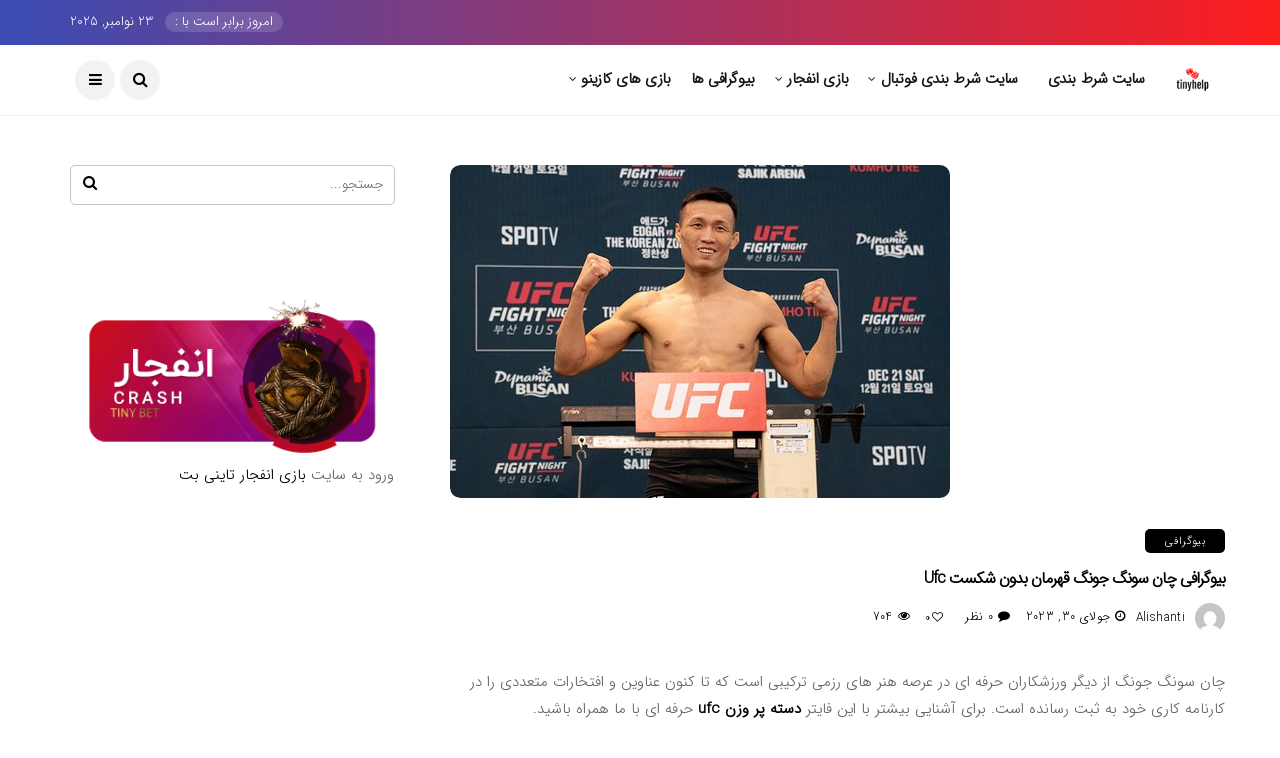

--- FILE ---
content_type: text/html; charset=UTF-8
request_url: https://tinyhelp.vip/biography/jung-chan-sung/
body_size: 27862
content:
<!DOCTYPE html>
<!--[if IE 9 ]><html class="ie ie9" dir="rtl" lang="fa-IR"><![endif]-->
   <html dir="rtl" lang="fa-IR">
      <head><meta charset="UTF-8"><script>if(navigator.userAgent.match(/MSIE|Internet Explorer/i)||navigator.userAgent.match(/Trident\/7\..*?rv:11/i)){var href=document.location.href;if(!href.match(/[?&]nowprocket/)){if(href.indexOf("?")==-1){if(href.indexOf("#")==-1){document.location.href=href+"?nowprocket=1"}else{document.location.href=href.replace("#","?nowprocket=1#")}}else{if(href.indexOf("#")==-1){document.location.href=href+"&nowprocket=1"}else{document.location.href=href.replace("#","&nowprocket=1#")}}}}</script><script>class RocketLazyLoadScripts{constructor(){this.triggerEvents=["keydown","mousedown","mousemove","touchmove","touchstart","touchend","wheel"],this.userEventHandler=this._triggerListener.bind(this),this.touchStartHandler=this._onTouchStart.bind(this),this.touchMoveHandler=this._onTouchMove.bind(this),this.touchEndHandler=this._onTouchEnd.bind(this),this.clickHandler=this._onClick.bind(this),this.interceptedClicks=[],window.addEventListener("pageshow",(e=>{this.persisted=e.persisted})),window.addEventListener("DOMContentLoaded",(()=>{this._preconnect3rdParties()})),this.delayedScripts={normal:[],async:[],defer:[]},this.allJQueries=[]}_addUserInteractionListener(e){document.hidden?e._triggerListener():(this.triggerEvents.forEach((t=>window.addEventListener(t,e.userEventHandler,{passive:!0}))),window.addEventListener("touchstart",e.touchStartHandler,{passive:!0}),window.addEventListener("mousedown",e.touchStartHandler),document.addEventListener("visibilitychange",e.userEventHandler))}_removeUserInteractionListener(){this.triggerEvents.forEach((e=>window.removeEventListener(e,this.userEventHandler,{passive:!0}))),document.removeEventListener("visibilitychange",this.userEventHandler)}_onTouchStart(e){"HTML"!==e.target.tagName&&(window.addEventListener("touchend",this.touchEndHandler),window.addEventListener("mouseup",this.touchEndHandler),window.addEventListener("touchmove",this.touchMoveHandler,{passive:!0}),window.addEventListener("mousemove",this.touchMoveHandler),e.target.addEventListener("click",this.clickHandler),this._renameDOMAttribute(e.target,"onclick","rocket-onclick"))}_onTouchMove(e){window.removeEventListener("touchend",this.touchEndHandler),window.removeEventListener("mouseup",this.touchEndHandler),window.removeEventListener("touchmove",this.touchMoveHandler,{passive:!0}),window.removeEventListener("mousemove",this.touchMoveHandler),e.target.removeEventListener("click",this.clickHandler),this._renameDOMAttribute(e.target,"rocket-onclick","onclick")}_onTouchEnd(e){window.removeEventListener("touchend",this.touchEndHandler),window.removeEventListener("mouseup",this.touchEndHandler),window.removeEventListener("touchmove",this.touchMoveHandler,{passive:!0}),window.removeEventListener("mousemove",this.touchMoveHandler)}_onClick(e){e.target.removeEventListener("click",this.clickHandler),this._renameDOMAttribute(e.target,"rocket-onclick","onclick"),this.interceptedClicks.push(e),e.preventDefault(),e.stopPropagation(),e.stopImmediatePropagation()}_replayClicks(){window.removeEventListener("touchstart",this.touchStartHandler,{passive:!0}),window.removeEventListener("mousedown",this.touchStartHandler),this.interceptedClicks.forEach((e=>{e.target.dispatchEvent(new MouseEvent("click",{view:e.view,bubbles:!0,cancelable:!0}))}))}_renameDOMAttribute(e,t,n){e.hasAttribute&&e.hasAttribute(t)&&(event.target.setAttribute(n,event.target.getAttribute(t)),event.target.removeAttribute(t))}_triggerListener(){this._removeUserInteractionListener(this),"loading"===document.readyState?document.addEventListener("DOMContentLoaded",this._loadEverythingNow.bind(this)):this._loadEverythingNow()}_preconnect3rdParties(){let e=[];document.querySelectorAll("script[type=rocketlazyloadscript]").forEach((t=>{if(t.hasAttribute("src")){const n=new URL(t.src).origin;n!==location.origin&&e.push({src:n,crossOrigin:t.crossOrigin||"module"===t.getAttribute("data-rocket-type")})}})),e=[...new Map(e.map((e=>[JSON.stringify(e),e]))).values()],this._batchInjectResourceHints(e,"preconnect")}async _loadEverythingNow(){this.lastBreath=Date.now(),this._delayEventListeners(),this._delayJQueryReady(this),this._handleDocumentWrite(),this._registerAllDelayedScripts(),this._preloadAllScripts(),await this._loadScriptsFromList(this.delayedScripts.normal),await this._loadScriptsFromList(this.delayedScripts.defer),await this._loadScriptsFromList(this.delayedScripts.async);try{await this._triggerDOMContentLoaded(),await this._triggerWindowLoad()}catch(e){}window.dispatchEvent(new Event("rocket-allScriptsLoaded")),this._replayClicks()}_registerAllDelayedScripts(){document.querySelectorAll("script[type=rocketlazyloadscript]").forEach((e=>{e.hasAttribute("src")?e.hasAttribute("async")&&!1!==e.async?this.delayedScripts.async.push(e):e.hasAttribute("defer")&&!1!==e.defer||"module"===e.getAttribute("data-rocket-type")?this.delayedScripts.defer.push(e):this.delayedScripts.normal.push(e):this.delayedScripts.normal.push(e)}))}async _transformScript(e){return await this._littleBreath(),new Promise((t=>{const n=document.createElement("script");[...e.attributes].forEach((e=>{let t=e.nodeName;"type"!==t&&("data-rocket-type"===t&&(t="type"),n.setAttribute(t,e.nodeValue))})),e.hasAttribute("src")?(n.addEventListener("load",t),n.addEventListener("error",t)):(n.text=e.text,t());try{e.parentNode.replaceChild(n,e)}catch(e){t()}}))}async _loadScriptsFromList(e){const t=e.shift();return t?(await this._transformScript(t),this._loadScriptsFromList(e)):Promise.resolve()}_preloadAllScripts(){this._batchInjectResourceHints([...this.delayedScripts.normal,...this.delayedScripts.defer,...this.delayedScripts.async],"preload")}_batchInjectResourceHints(e,t){var n=document.createDocumentFragment();e.forEach((e=>{if(e.src){const i=document.createElement("link");i.href=e.src,i.rel=t,"preconnect"!==t&&(i.as="script"),e.getAttribute&&"module"===e.getAttribute("data-rocket-type")&&(i.crossOrigin=!0),e.crossOrigin&&(i.crossOrigin=e.crossOrigin),n.appendChild(i)}})),document.head.appendChild(n)}_delayEventListeners(){let e={};function t(t,n){!function(t){function n(n){return e[t].eventsToRewrite.indexOf(n)>=0?"rocket-"+n:n}e[t]||(e[t]={originalFunctions:{add:t.addEventListener,remove:t.removeEventListener},eventsToRewrite:[]},t.addEventListener=function(){arguments[0]=n(arguments[0]),e[t].originalFunctions.add.apply(t,arguments)},t.removeEventListener=function(){arguments[0]=n(arguments[0]),e[t].originalFunctions.remove.apply(t,arguments)})}(t),e[t].eventsToRewrite.push(n)}function n(e,t){let n=e[t];Object.defineProperty(e,t,{get:()=>n||function(){},set(i){e["rocket"+t]=n=i}})}t(document,"DOMContentLoaded"),t(window,"DOMContentLoaded"),t(window,"load"),t(window,"pageshow"),t(document,"readystatechange"),n(document,"onreadystatechange"),n(window,"onload"),n(window,"onpageshow")}_delayJQueryReady(e){let t=window.jQuery;Object.defineProperty(window,"jQuery",{get:()=>t,set(n){if(n&&n.fn&&!e.allJQueries.includes(n)){n.fn.ready=n.fn.init.prototype.ready=function(t){e.domReadyFired?t.bind(document)(n):document.addEventListener("rocket-DOMContentLoaded",(()=>t.bind(document)(n)))};const t=n.fn.on;n.fn.on=n.fn.init.prototype.on=function(){if(this[0]===window){function e(e){return e.split(" ").map((e=>"load"===e||0===e.indexOf("load.")?"rocket-jquery-load":e)).join(" ")}"string"==typeof arguments[0]||arguments[0]instanceof String?arguments[0]=e(arguments[0]):"object"==typeof arguments[0]&&Object.keys(arguments[0]).forEach((t=>{delete Object.assign(arguments[0],{[e(t)]:arguments[0][t]})[t]}))}return t.apply(this,arguments),this},e.allJQueries.push(n)}t=n}})}async _triggerDOMContentLoaded(){this.domReadyFired=!0,await this._littleBreath(),document.dispatchEvent(new Event("rocket-DOMContentLoaded")),await this._littleBreath(),window.dispatchEvent(new Event("rocket-DOMContentLoaded")),await this._littleBreath(),document.dispatchEvent(new Event("rocket-readystatechange")),await this._littleBreath(),document.rocketonreadystatechange&&document.rocketonreadystatechange()}async _triggerWindowLoad(){await this._littleBreath(),window.dispatchEvent(new Event("rocket-load")),await this._littleBreath(),window.rocketonload&&window.rocketonload(),await this._littleBreath(),this.allJQueries.forEach((e=>e(window).trigger("rocket-jquery-load"))),await this._littleBreath();const e=new Event("rocket-pageshow");e.persisted=this.persisted,window.dispatchEvent(e),await this._littleBreath(),window.rocketonpageshow&&window.rocketonpageshow({persisted:this.persisted})}_handleDocumentWrite(){const e=new Map;document.write=document.writeln=function(t){const n=document.currentScript,i=document.createRange(),r=n.parentElement;let o=e.get(n);void 0===o&&(o=n.nextSibling,e.set(n,o));const s=document.createDocumentFragment();i.setStart(s,0),s.appendChild(i.createContextualFragment(t)),r.insertBefore(s,o)}}async _littleBreath(){Date.now()-this.lastBreath>45&&(await this._requestAnimFrame(),this.lastBreath=Date.now())}async _requestAnimFrame(){return document.hidden?new Promise((e=>setTimeout(e))):new Promise((e=>requestAnimationFrame(e)))}static run(){const e=new RocketLazyLoadScripts;e._addUserInteractionListener(e)}}RocketLazyLoadScripts.run();</script>
         
         <meta name="viewport" content="width=device-width, initial-scale=1, maximum-scale=1">
                  <meta name='robots' content='index, follow, max-image-preview:large, max-snippet:-1, max-video-preview:-1' />
	<style>img:is([sizes="auto" i], [sizes^="auto," i]) { contain-intrinsic-size: 3000px 1500px }</style>
	
	<!-- This site is optimized with the Yoast SEO Premium plugin v26.1 (Yoast SEO v26.4) - https://yoast.com/wordpress/plugins/seo/ -->
	<title>بیوگرافی چان سونگ جونگ قهرمان بدون شکست ufc - رفیق شرط بندی</title>
	<meta name="description" content="چان سونگ جونگ یکی از ورزشکاران حرفه ای هنر های رزمی ترکیبی است و تاکنون به عناوین و افتخارات متعددی در این عرصه دست یافته است." />
	<link rel="canonical" href="https://tinyhelp.vip/biography/jung-chan-sung/" />
	<meta property="og:locale" content="fa_IR" />
	<meta property="og:type" content="article" />
	<meta property="og:title" content="بیوگرافی چان سونگ جونگ قهرمان بدون شکست ufc" />
	<meta property="og:description" content="چان سونگ جونگ یکی از ورزشکاران حرفه ای هنر های رزمی ترکیبی است و تاکنون به عناوین و افتخارات متعددی در این عرصه دست یافته است." />
	<meta property="og:url" content="https://tinyhelp.vip/biography/jung-chan-sung/" />
	<meta property="og:site_name" content="رفیق شرط بندی" />
	<meta property="article:published_time" content="2023-07-30T14:31:24+00:00" />
	<meta property="article:modified_time" content="2023-07-30T14:31:26+00:00" />
	<meta property="og:image" content="https://tinyhelp.vip/wp-content/uploads/2022/07/grevdf.jpg" />
	<meta property="og:image:width" content="500" />
	<meta property="og:image:height" content="333" />
	<meta property="og:image:type" content="image/jpeg" />
	<meta name="author" content="alishanti" />
	<meta name="twitter:card" content="summary_large_image" />
	<meta name="twitter:label1" content="نوشته‌شده بدست" />
	<meta name="twitter:data1" content="alishanti" />
	<meta name="twitter:label2" content="زمان تقریبی برای خواندن" />
	<meta name="twitter:data2" content="4 دقیقه" />
	<!-- / Yoast SEO Premium plugin. -->


<link rel="amphtml" href="https://tinyhelp.vip/biography/jung-chan-sung/amp/" /><meta name="generator" content="AMP for WP 1.1.8"/><link rel='dns-prefetch' href='//www.googletagmanager.com' />
<link rel='dns-prefetch' href='//fonts.googleapis.com' />
<link rel="alternate" type="application/rss+xml" title="رفیق شرط بندی &raquo; خوراک" href="https://tinyhelp.vip/feed/" />
<link rel="alternate" type="application/rss+xml" title="رفیق شرط بندی &raquo; خوراک دیدگاه‌ها" href="https://tinyhelp.vip/comments/feed/" />
<link rel="alternate" type="application/rss+xml" title="رفیق شرط بندی &raquo; بیوگرافی چان سونگ جونگ قهرمان بدون شکست ufc خوراک دیدگاه‌ها" href="https://tinyhelp.vip/biography/jung-chan-sung/feed/" />
<script type="rocketlazyloadscript" data-rocket-type="text/javascript">
/* <![CDATA[ */
window._wpemojiSettings = {"baseUrl":"https:\/\/s.w.org\/images\/core\/emoji\/16.0.1\/72x72\/","ext":".png","svgUrl":"https:\/\/s.w.org\/images\/core\/emoji\/16.0.1\/svg\/","svgExt":".svg","source":{"concatemoji":"https:\/\/tinyhelp.vip\/wp-includes\/js\/wp-emoji-release.min.js?ver=6.8.3"}};
/*! This file is auto-generated */
!function(s,n){var o,i,e;function c(e){try{var t={supportTests:e,timestamp:(new Date).valueOf()};sessionStorage.setItem(o,JSON.stringify(t))}catch(e){}}function p(e,t,n){e.clearRect(0,0,e.canvas.width,e.canvas.height),e.fillText(t,0,0);var t=new Uint32Array(e.getImageData(0,0,e.canvas.width,e.canvas.height).data),a=(e.clearRect(0,0,e.canvas.width,e.canvas.height),e.fillText(n,0,0),new Uint32Array(e.getImageData(0,0,e.canvas.width,e.canvas.height).data));return t.every(function(e,t){return e===a[t]})}function u(e,t){e.clearRect(0,0,e.canvas.width,e.canvas.height),e.fillText(t,0,0);for(var n=e.getImageData(16,16,1,1),a=0;a<n.data.length;a++)if(0!==n.data[a])return!1;return!0}function f(e,t,n,a){switch(t){case"flag":return n(e,"\ud83c\udff3\ufe0f\u200d\u26a7\ufe0f","\ud83c\udff3\ufe0f\u200b\u26a7\ufe0f")?!1:!n(e,"\ud83c\udde8\ud83c\uddf6","\ud83c\udde8\u200b\ud83c\uddf6")&&!n(e,"\ud83c\udff4\udb40\udc67\udb40\udc62\udb40\udc65\udb40\udc6e\udb40\udc67\udb40\udc7f","\ud83c\udff4\u200b\udb40\udc67\u200b\udb40\udc62\u200b\udb40\udc65\u200b\udb40\udc6e\u200b\udb40\udc67\u200b\udb40\udc7f");case"emoji":return!a(e,"\ud83e\udedf")}return!1}function g(e,t,n,a){var r="undefined"!=typeof WorkerGlobalScope&&self instanceof WorkerGlobalScope?new OffscreenCanvas(300,150):s.createElement("canvas"),o=r.getContext("2d",{willReadFrequently:!0}),i=(o.textBaseline="top",o.font="600 32px Arial",{});return e.forEach(function(e){i[e]=t(o,e,n,a)}),i}function t(e){var t=s.createElement("script");t.src=e,t.defer=!0,s.head.appendChild(t)}"undefined"!=typeof Promise&&(o="wpEmojiSettingsSupports",i=["flag","emoji"],n.supports={everything:!0,everythingExceptFlag:!0},e=new Promise(function(e){s.addEventListener("DOMContentLoaded",e,{once:!0})}),new Promise(function(t){var n=function(){try{var e=JSON.parse(sessionStorage.getItem(o));if("object"==typeof e&&"number"==typeof e.timestamp&&(new Date).valueOf()<e.timestamp+604800&&"object"==typeof e.supportTests)return e.supportTests}catch(e){}return null}();if(!n){if("undefined"!=typeof Worker&&"undefined"!=typeof OffscreenCanvas&&"undefined"!=typeof URL&&URL.createObjectURL&&"undefined"!=typeof Blob)try{var e="postMessage("+g.toString()+"("+[JSON.stringify(i),f.toString(),p.toString(),u.toString()].join(",")+"));",a=new Blob([e],{type:"text/javascript"}),r=new Worker(URL.createObjectURL(a),{name:"wpTestEmojiSupports"});return void(r.onmessage=function(e){c(n=e.data),r.terminate(),t(n)})}catch(e){}c(n=g(i,f,p,u))}t(n)}).then(function(e){for(var t in e)n.supports[t]=e[t],n.supports.everything=n.supports.everything&&n.supports[t],"flag"!==t&&(n.supports.everythingExceptFlag=n.supports.everythingExceptFlag&&n.supports[t]);n.supports.everythingExceptFlag=n.supports.everythingExceptFlag&&!n.supports.flag,n.DOMReady=!1,n.readyCallback=function(){n.DOMReady=!0}}).then(function(){return e}).then(function(){var e;n.supports.everything||(n.readyCallback(),(e=n.source||{}).concatemoji?t(e.concatemoji):e.wpemoji&&e.twemoji&&(t(e.twemoji),t(e.wpemoji)))}))}((window,document),window._wpemojiSettings);
/* ]]> */
</script>
<style id='wp-emoji-styles-inline-css' type='text/css'>

	img.wp-smiley, img.emoji {
		display: inline !important;
		border: none !important;
		box-shadow: none !important;
		height: 1em !important;
		width: 1em !important;
		margin: 0 0.07em !important;
		vertical-align: -0.1em !important;
		background: none !important;
		padding: 0 !important;
	}
</style>
<link rel='stylesheet' id='wp-block-library-rtl-css' href='https://tinyhelp.vip/wp-includes/css/dist/block-library/style-rtl.min.css?ver=6.8.3' type='text/css' media='all' />
<style id='classic-theme-styles-inline-css' type='text/css'>
/*! This file is auto-generated */
.wp-block-button__link{color:#fff;background-color:#32373c;border-radius:9999px;box-shadow:none;text-decoration:none;padding:calc(.667em + 2px) calc(1.333em + 2px);font-size:1.125em}.wp-block-file__button{background:#32373c;color:#fff;text-decoration:none}
</style>
<style id='global-styles-inline-css' type='text/css'>
:root{--wp--preset--aspect-ratio--square: 1;--wp--preset--aspect-ratio--4-3: 4/3;--wp--preset--aspect-ratio--3-4: 3/4;--wp--preset--aspect-ratio--3-2: 3/2;--wp--preset--aspect-ratio--2-3: 2/3;--wp--preset--aspect-ratio--16-9: 16/9;--wp--preset--aspect-ratio--9-16: 9/16;--wp--preset--color--black: #000000;--wp--preset--color--cyan-bluish-gray: #abb8c3;--wp--preset--color--white: #ffffff;--wp--preset--color--pale-pink: #f78da7;--wp--preset--color--vivid-red: #cf2e2e;--wp--preset--color--luminous-vivid-orange: #ff6900;--wp--preset--color--luminous-vivid-amber: #fcb900;--wp--preset--color--light-green-cyan: #7bdcb5;--wp--preset--color--vivid-green-cyan: #00d084;--wp--preset--color--pale-cyan-blue: #8ed1fc;--wp--preset--color--vivid-cyan-blue: #0693e3;--wp--preset--color--vivid-purple: #9b51e0;--wp--preset--gradient--vivid-cyan-blue-to-vivid-purple: linear-gradient(135deg,rgba(6,147,227,1) 0%,rgb(155,81,224) 100%);--wp--preset--gradient--light-green-cyan-to-vivid-green-cyan: linear-gradient(135deg,rgb(122,220,180) 0%,rgb(0,208,130) 100%);--wp--preset--gradient--luminous-vivid-amber-to-luminous-vivid-orange: linear-gradient(135deg,rgba(252,185,0,1) 0%,rgba(255,105,0,1) 100%);--wp--preset--gradient--luminous-vivid-orange-to-vivid-red: linear-gradient(135deg,rgba(255,105,0,1) 0%,rgb(207,46,46) 100%);--wp--preset--gradient--very-light-gray-to-cyan-bluish-gray: linear-gradient(135deg,rgb(238,238,238) 0%,rgb(169,184,195) 100%);--wp--preset--gradient--cool-to-warm-spectrum: linear-gradient(135deg,rgb(74,234,220) 0%,rgb(151,120,209) 20%,rgb(207,42,186) 40%,rgb(238,44,130) 60%,rgb(251,105,98) 80%,rgb(254,248,76) 100%);--wp--preset--gradient--blush-light-purple: linear-gradient(135deg,rgb(255,206,236) 0%,rgb(152,150,240) 100%);--wp--preset--gradient--blush-bordeaux: linear-gradient(135deg,rgb(254,205,165) 0%,rgb(254,45,45) 50%,rgb(107,0,62) 100%);--wp--preset--gradient--luminous-dusk: linear-gradient(135deg,rgb(255,203,112) 0%,rgb(199,81,192) 50%,rgb(65,88,208) 100%);--wp--preset--gradient--pale-ocean: linear-gradient(135deg,rgb(255,245,203) 0%,rgb(182,227,212) 50%,rgb(51,167,181) 100%);--wp--preset--gradient--electric-grass: linear-gradient(135deg,rgb(202,248,128) 0%,rgb(113,206,126) 100%);--wp--preset--gradient--midnight: linear-gradient(135deg,rgb(2,3,129) 0%,rgb(40,116,252) 100%);--wp--preset--font-size--small: 13px;--wp--preset--font-size--medium: 20px;--wp--preset--font-size--large: 36px;--wp--preset--font-size--x-large: 42px;--wp--preset--spacing--20: 0.44rem;--wp--preset--spacing--30: 0.67rem;--wp--preset--spacing--40: 1rem;--wp--preset--spacing--50: 1.5rem;--wp--preset--spacing--60: 2.25rem;--wp--preset--spacing--70: 3.38rem;--wp--preset--spacing--80: 5.06rem;--wp--preset--shadow--natural: 6px 6px 9px rgba(0, 0, 0, 0.2);--wp--preset--shadow--deep: 12px 12px 50px rgba(0, 0, 0, 0.4);--wp--preset--shadow--sharp: 6px 6px 0px rgba(0, 0, 0, 0.2);--wp--preset--shadow--outlined: 6px 6px 0px -3px rgba(255, 255, 255, 1), 6px 6px rgba(0, 0, 0, 1);--wp--preset--shadow--crisp: 6px 6px 0px rgba(0, 0, 0, 1);}:where(.is-layout-flex){gap: 0.5em;}:where(.is-layout-grid){gap: 0.5em;}body .is-layout-flex{display: flex;}.is-layout-flex{flex-wrap: wrap;align-items: center;}.is-layout-flex > :is(*, div){margin: 0;}body .is-layout-grid{display: grid;}.is-layout-grid > :is(*, div){margin: 0;}:where(.wp-block-columns.is-layout-flex){gap: 2em;}:where(.wp-block-columns.is-layout-grid){gap: 2em;}:where(.wp-block-post-template.is-layout-flex){gap: 1.25em;}:where(.wp-block-post-template.is-layout-grid){gap: 1.25em;}.has-black-color{color: var(--wp--preset--color--black) !important;}.has-cyan-bluish-gray-color{color: var(--wp--preset--color--cyan-bluish-gray) !important;}.has-white-color{color: var(--wp--preset--color--white) !important;}.has-pale-pink-color{color: var(--wp--preset--color--pale-pink) !important;}.has-vivid-red-color{color: var(--wp--preset--color--vivid-red) !important;}.has-luminous-vivid-orange-color{color: var(--wp--preset--color--luminous-vivid-orange) !important;}.has-luminous-vivid-amber-color{color: var(--wp--preset--color--luminous-vivid-amber) !important;}.has-light-green-cyan-color{color: var(--wp--preset--color--light-green-cyan) !important;}.has-vivid-green-cyan-color{color: var(--wp--preset--color--vivid-green-cyan) !important;}.has-pale-cyan-blue-color{color: var(--wp--preset--color--pale-cyan-blue) !important;}.has-vivid-cyan-blue-color{color: var(--wp--preset--color--vivid-cyan-blue) !important;}.has-vivid-purple-color{color: var(--wp--preset--color--vivid-purple) !important;}.has-black-background-color{background-color: var(--wp--preset--color--black) !important;}.has-cyan-bluish-gray-background-color{background-color: var(--wp--preset--color--cyan-bluish-gray) !important;}.has-white-background-color{background-color: var(--wp--preset--color--white) !important;}.has-pale-pink-background-color{background-color: var(--wp--preset--color--pale-pink) !important;}.has-vivid-red-background-color{background-color: var(--wp--preset--color--vivid-red) !important;}.has-luminous-vivid-orange-background-color{background-color: var(--wp--preset--color--luminous-vivid-orange) !important;}.has-luminous-vivid-amber-background-color{background-color: var(--wp--preset--color--luminous-vivid-amber) !important;}.has-light-green-cyan-background-color{background-color: var(--wp--preset--color--light-green-cyan) !important;}.has-vivid-green-cyan-background-color{background-color: var(--wp--preset--color--vivid-green-cyan) !important;}.has-pale-cyan-blue-background-color{background-color: var(--wp--preset--color--pale-cyan-blue) !important;}.has-vivid-cyan-blue-background-color{background-color: var(--wp--preset--color--vivid-cyan-blue) !important;}.has-vivid-purple-background-color{background-color: var(--wp--preset--color--vivid-purple) !important;}.has-black-border-color{border-color: var(--wp--preset--color--black) !important;}.has-cyan-bluish-gray-border-color{border-color: var(--wp--preset--color--cyan-bluish-gray) !important;}.has-white-border-color{border-color: var(--wp--preset--color--white) !important;}.has-pale-pink-border-color{border-color: var(--wp--preset--color--pale-pink) !important;}.has-vivid-red-border-color{border-color: var(--wp--preset--color--vivid-red) !important;}.has-luminous-vivid-orange-border-color{border-color: var(--wp--preset--color--luminous-vivid-orange) !important;}.has-luminous-vivid-amber-border-color{border-color: var(--wp--preset--color--luminous-vivid-amber) !important;}.has-light-green-cyan-border-color{border-color: var(--wp--preset--color--light-green-cyan) !important;}.has-vivid-green-cyan-border-color{border-color: var(--wp--preset--color--vivid-green-cyan) !important;}.has-pale-cyan-blue-border-color{border-color: var(--wp--preset--color--pale-cyan-blue) !important;}.has-vivid-cyan-blue-border-color{border-color: var(--wp--preset--color--vivid-cyan-blue) !important;}.has-vivid-purple-border-color{border-color: var(--wp--preset--color--vivid-purple) !important;}.has-vivid-cyan-blue-to-vivid-purple-gradient-background{background: var(--wp--preset--gradient--vivid-cyan-blue-to-vivid-purple) !important;}.has-light-green-cyan-to-vivid-green-cyan-gradient-background{background: var(--wp--preset--gradient--light-green-cyan-to-vivid-green-cyan) !important;}.has-luminous-vivid-amber-to-luminous-vivid-orange-gradient-background{background: var(--wp--preset--gradient--luminous-vivid-amber-to-luminous-vivid-orange) !important;}.has-luminous-vivid-orange-to-vivid-red-gradient-background{background: var(--wp--preset--gradient--luminous-vivid-orange-to-vivid-red) !important;}.has-very-light-gray-to-cyan-bluish-gray-gradient-background{background: var(--wp--preset--gradient--very-light-gray-to-cyan-bluish-gray) !important;}.has-cool-to-warm-spectrum-gradient-background{background: var(--wp--preset--gradient--cool-to-warm-spectrum) !important;}.has-blush-light-purple-gradient-background{background: var(--wp--preset--gradient--blush-light-purple) !important;}.has-blush-bordeaux-gradient-background{background: var(--wp--preset--gradient--blush-bordeaux) !important;}.has-luminous-dusk-gradient-background{background: var(--wp--preset--gradient--luminous-dusk) !important;}.has-pale-ocean-gradient-background{background: var(--wp--preset--gradient--pale-ocean) !important;}.has-electric-grass-gradient-background{background: var(--wp--preset--gradient--electric-grass) !important;}.has-midnight-gradient-background{background: var(--wp--preset--gradient--midnight) !important;}.has-small-font-size{font-size: var(--wp--preset--font-size--small) !important;}.has-medium-font-size{font-size: var(--wp--preset--font-size--medium) !important;}.has-large-font-size{font-size: var(--wp--preset--font-size--large) !important;}.has-x-large-font-size{font-size: var(--wp--preset--font-size--x-large) !important;}
:where(.wp-block-post-template.is-layout-flex){gap: 1.25em;}:where(.wp-block-post-template.is-layout-grid){gap: 1.25em;}
:where(.wp-block-columns.is-layout-flex){gap: 2em;}:where(.wp-block-columns.is-layout-grid){gap: 2em;}
:root :where(.wp-block-pullquote){font-size: 1.5em;line-height: 1.6;}
</style>
<link rel='stylesheet' id='kk-star-ratings-css' href='https://tinyhelp.vip/wp-content/plugins/kk-star-ratings/src/core/public/css/kk-star-ratings.min.css?ver=5.4.10.2' type='text/css' media='all' />
<link rel='stylesheet' id='wpfront-notification-bar-css' href='https://tinyhelp.vip/wp-content/plugins/wpfront-notification-bar/css/wpfront-notification-bar.min.css?ver=3.5.1.05102' type='text/css' media='all' />
<link rel='stylesheet' id='disto_fonts_url-css' href='//fonts.googleapis.com/css?family=none%3A%2C400%7Cnone%3A%2C400%7Cnone%3A%2C400%2C%2C400&#038;subset=latin%2Clatin-ext%2Ccyrillic%2Ccyrillic-ext%2Cgreek%2Cgreek-ext%2Cvietnamese&#038;ver=1.5' type='text/css' media='all' />
<link data-minify="1" rel='stylesheet' id='bootstrap-css' href='https://tinyhelp.vip/wp-content/cache/min/1/wp-content/themes/disto/css/bootstrap.css?ver=1759948798' type='text/css' media='all' />
<link data-minify="1" rel='stylesheet' id='disto_style-css' href='https://tinyhelp.vip/wp-content/cache/min/1/wp-content/themes/disto/style.css?ver=1759948799' type='text/css' media='all' />
<link data-minify="1" rel='stylesheet' id='disto_responsive-css' href='https://tinyhelp.vip/wp-content/cache/min/1/wp-content/themes/disto/css/responsive.css?ver=1759948799' type='text/css' media='all' />
<style id='disto_responsive-inline-css' type='text/css'>






.header_top_bar_wrapper .navigation_wrapper #jl_top_menu li a, .meta-category-small a, .item_slide_caption .post-meta.meta-main-img, .post-meta.meta-main-img, .post-meta-bot-in, .post-meta span, .single-post-meta-wrapper span, .comment time, .post_large_footer_meta, .blog_large_post_style .large_post_content .jelly_read_more_wrapper a, .love_post_view_header a, .header_date_display, .jl_continue_reading, .menu_post_feature .builder_cat_title_list_style li, .builder_cat_title_list_style li, .main_new_ticker_wrapper .post-date, .main_new_ticker_wrapper .news_ticker_title_style, .jl_rating_front .jl_rating_value, .pop_post_right_slider .headding_pop_post, .jl_main_right_number .jl_number_list, .jl_grid_more .jl_slider_readding, .page_builder_listpost.jelly_homepage_builder .jl_list_more a, .jl_s_slide_text_wrapper .banner-container .jl_ssider_more, .jl_post_meta .jl_author_img_w a, .jl_post_meta .post-date, .jl_large_builder.jelly_homepage_builder .jl_large_more, .feature-image-link.image_post .jl_small_list_num, .social-count-plus .count, .social-count-plus .label, .jl_instagram .instagram-pics + .clear a, .single-post-meta-wrapper .jm-post-like, #commentform #submit, .wpcf7-form-control.wpcf7-submit, .comment-reply-link, .comment-edit-link, .single_post_share_icons, .single_post_tag_layout li a{font-family: none !important;}
#mainmenu > li > a, #content_nav .menu_moble_slide > li a, .header_layout_style3_custom .navigation_wrapper > ul > li > a, .header_magazine_full_screen .navigation_wrapper .jl_main_menu > li > a{font-family: none !important;  font-size:15px !important; font-weight:600 !important; text-transform: capitalize !important; letter-spacing:  !important;}
#menu-footer-menu li a, .footer-bottom .footer-left-copyright, .navigation_wrapper #mainmenu.jl_main_menu > li li > a{font-family: none !important;}

.content_single_page p, .single_section_content .post_content, .single_section_content .post_content p{font-size: 15px;}
body, p, .date_post_large_display, #search_block_top #search_query_top, .tagcloud a, .format-quote a p.quote_source, .blog_large_post_style .large_post_content .jelly_read_more_wrapper a, .blog_grid_post_style .jelly_read_more_wrapper a, .blog_list_post_style .jelly_read_more_wrapper a, .pagination-more div a,
.meta-category-small-builder a, .full-slider-wrapper .banner-carousel-item .banner-container .more_btn a, .single-item-slider .banner-carousel-item .banner-container .more_btn a{font-family:none !important; font-weight: 400 !important;}
.single_section_content .post_content blockquote p{font-size: 23px !important;}
.wp-caption p.wp-caption-text{font-size: 14px !important;}
h1, h2, h3, h4, h5, h6, h1 a, h2 a, h3 a, h4 a, h5 a, h6 a, .postnav #prepost, .postnav  #nextpost, .bbp-forum-title, .single_post_arrow_content #prepost, .single_post_arrow_content #nextpost{font-weight: 700 !important; text-transform:capitalize !important; }
.footer_carousel .meta-comment, .item_slide_caption h1 a,  .tickerfloat, .box-1 .inside h3, .detailholder.medium h3, .feature-post-list .feature-post-title, .widget-title h2, .image-post-title, .grid.caption_header h3, ul.tabs li a, h1, h2, h3, h4, h5, h6, .carousel_title, .postnav a, .format-aside a p.aside_title, .date_post_large_display, .social-count-plus span,
.sf-top-menu li a, .large_continue_reading span, .single_post_arrow_content #prepost, .single_post_arrow_content #nextpost, .cfs_from_wrapper .cfs_form_title, .comment-meta .comment-author-name, .jl_recent_post_number > li .jl_list_bg_num, .jl_recent_post_number .meta-category-small-text a, .jl_hsubt, .single_post_entry_content .post_subtitle_text, blockquote p{font-family:none !important;}   




.navigation_wrapper #mainmenu.jl_main_menu > li li > a{ font-size:14px !important; font-weight:400 !important; letter-spacing:  !important; text-transform: capitalize !important;}
.cat-item-67 span{background:  !important;}.cat-item-76 span{background:  !important;}.cat-item-75 span{background:  !important;}.cat-item-68 span{background:  !important;}.cat-item-178 span{background:  !important;}.cat-item-72 span{background:  !important;}.cat-item-74 span{background:  !important;}.cat-item-69 span{background:  !important;}.cat-item-71 span{background:  !important;}.cat-item-73 span{background:  !important;}.cat-item-1 span{background: #8224e3 !important;}.cat-item-70 span{background:  !important;}
</style>
<style id='rocket-lazyload-inline-css' type='text/css'>
.rll-youtube-player{position:relative;padding-bottom:56.23%;height:0;overflow:hidden;max-width:100%;}.rll-youtube-player:focus-within{outline: 2px solid currentColor;outline-offset: 5px;}.rll-youtube-player iframe{position:absolute;top:0;left:0;width:100%;height:100%;z-index:100;background:0 0}.rll-youtube-player img{bottom:0;display:block;left:0;margin:auto;max-width:100%;width:100%;position:absolute;right:0;top:0;border:none;height:auto;-webkit-transition:.4s all;-moz-transition:.4s all;transition:.4s all}.rll-youtube-player img:hover{-webkit-filter:brightness(75%)}.rll-youtube-player .play{height:100%;width:100%;left:0;top:0;position:absolute;background:url(https://tinyhelp.vip/wp-content/plugins/wp-rocket/assets/img/youtube.png) no-repeat center;background-color: transparent !important;cursor:pointer;border:none;}
</style>
<script type="rocketlazyloadscript" data-rocket-type="text/javascript" src="https://tinyhelp.vip/wp-includes/js/jquery/jquery.min.js?ver=3.7.1" id="jquery-core-js"></script>
<script type="rocketlazyloadscript" data-rocket-type="text/javascript" src="https://tinyhelp.vip/wp-includes/js/jquery/jquery-migrate.min.js?ver=3.4.1" id="jquery-migrate-js"></script>
<script type="rocketlazyloadscript" data-rocket-type="text/javascript" src="https://tinyhelp.vip/wp-content/plugins/wpfront-notification-bar/js/wpfront-notification-bar.min.js?ver=3.5.1.05102" id="wpfront-notification-bar-js"></script>

<!-- Google tag (gtag.js) snippet added by Site Kit -->
<!-- Google Analytics snippet added by Site Kit -->
<script type="rocketlazyloadscript" data-rocket-type="text/javascript" src="https://www.googletagmanager.com/gtag/js?id=GT-KTPVSFH" id="google_gtagjs-js" async></script>
<script type="rocketlazyloadscript" data-rocket-type="text/javascript" id="google_gtagjs-js-after">
/* <![CDATA[ */
window.dataLayer = window.dataLayer || [];function gtag(){dataLayer.push(arguments);}
gtag("set","linker",{"domains":["tinyhelp.vip"]});
gtag("js", new Date());
gtag("set", "developer_id.dZTNiMT", true);
gtag("config", "GT-KTPVSFH");
/* ]]> */
</script>
<link rel="https://api.w.org/" href="https://tinyhelp.vip/wp-json/" /><link rel="alternate" title="JSON" type="application/json" href="https://tinyhelp.vip/wp-json/wp/v2/posts/16443" /><link rel="EditURI" type="application/rsd+xml" title="RSD" href="https://tinyhelp.vip/xmlrpc.php?rsd" />
<link data-minify="1" rel="stylesheet" href="https://tinyhelp.vip/wp-content/cache/min/1/wp-content/themes/disto/rtl.css?ver=1759948799" type="text/css" media="screen" /><meta name="generator" content="WordPress 6.8.3" />
<link rel='shortlink' href='https://tinyhelp.vip/?p=16443' />
<link rel="alternate" title="oEmbed (JSON)" type="application/json+oembed" href="https://tinyhelp.vip/wp-json/oembed/1.0/embed?url=https%3A%2F%2Ftinyhelp.vip%2Fbiography%2Fjung-chan-sung%2F" />
<link rel="alternate" title="oEmbed (XML)" type="text/xml+oembed" href="https://tinyhelp.vip/wp-json/oembed/1.0/embed?url=https%3A%2F%2Ftinyhelp.vip%2Fbiography%2Fjung-chan-sung%2F&#038;format=xml" />
<style type="text/css" media="screen">
	@font-face {
	  font-family: "header-font";
	  src: url("https://tinyhelp.vip/wp-content/uploads/fonts/IRANSansMobileFaNum_Light.ttf");
	}
	@font-face {
	  font-family: "body-font";
	  src: url("https://tinyhelp.vip/wp-content/uploads/fonts/IRANSansMobileFaNum_Light.ttf");
	}
	@font-face {
	  font-family: "lists-font";
	  src: url("https://tinyhelp.vip/wp-content/uploads/fonts/IRANSansMobileFaNum_Light.ttf");
	}h1, h2, h3, h4, h5, h6, h7	{
	font-family: "header-font"!important;
	}p, em, div	{
		font-family: "body-font"!important;
	}
	li	{
		font-family: "lists-font"!important;
	}
</style><!--[if IE]><style type="text/css" media="screen"></style><![endif]--><meta name="twitter:card" value="summary" /><meta name="twitter:url" value="https://tinyhelp.vip/biography/jung-chan-sung/" /><meta name="twitter:title" value="بیوگرافی چان سونگ جونگ قهرمان بدون شکست ufc" /><meta name="twitter:image" value="https://tinyhelp.vip/wp-content/uploads/2022/07/grevdf.jpg" /><meta property="og:url" content="https://tinyhelp.vip/biography/jung-chan-sung/"/><meta property="og:title" content="بیوگرافی چان سونگ جونگ قهرمان بدون شکست ufc"/><meta property="og:type" content="article"/><meta property="og:image" content="https://tinyhelp.vip/wp-content/uploads/2022/07/grevdf.jpg" /><meta name="generator" content="Site Kit by Google 1.166.0" /><script type="application/ld+json">{
    "@context": "https://schema.org/",
    "@type": "CreativeWorkSeries",
    "name": "بیوگرافی چان سونگ جونگ قهرمان بدون شکست ufc",
    "aggregateRating": {
        "@type": "AggregateRating",
        "ratingValue": "5",
        "bestRating": "5",
        "ratingCount": "1"
    }
}</script>

<script type="application/ld+json" class="saswp-schema-markup-output">
[{"@context":"https:\/\/schema.org\/","@type":"FAQPage","@id":"https:\/\/tinyhelp.vip\/biography\/jung-chan-sung\/#FAQPage","mainEntity":[{"@type":"Question","name":"\u0686\u0627\u0646 \u0633\u0648\u0646\u06af \u062c\u0648\u0646\u06af \u0686\u0647 \u06a9\u0633\u06cc \u0627\u0633\u062a\u061f","acceptedAnswer":{"@type":"Answer","text":"\u0627\u06cc\u0646 \u0686\u0647\u0631\u0647 \u06cc\u06a9\u06cc \u0627\u0632 \u0648\u0631\u0632\u0634\u06a9\u0627\u0631\u0627\u0646 \u062d\u0631\u0641\u0647 \u0627\u06cc \u062f\u0631 \u0639\u0631\u0635\u0647 \u0647\u0646\u0631 \u0647\u0627\u06cc \u0631\u0632\u0645\u06cc \u062a\u0631\u06a9\u06cc\u0628\u06cc \u0645\u06cc \u0628\u0627\u0634\u062f \u0648 \u062a\u0627\u06a9\u0646\u0648\u0646 \u0627\u0641\u062a\u062e\u0627\u0631\u0627\u062a \u0628\u0633\u06cc\u0627\u0631\u06cc \u0631\u0627 \u06a9\u0633\u0628 \u06a9\u0631\u062f\u0647 \u0627\u0633\u062a."}},{"@type":"Question","name":"\u0642\u062f \u0648 \u0648\u0632\u0646 \u0686\u0627\u0646 \u0633\u0648\u0646\u06af \u062c\u0648\u0646\u06af \u0686\u0642\u062f\u0631 \u0627\u0633\u062a\u061f","acceptedAnswer":{"@type":"Answer","text":"\u0627\u06cc\u0646 \u0648\u0631\u0632\u0634\u06a9\u0627\u0631 \u0627\u0632 \u0642\u062f\u06cc \u062d\u062f\u0648\u062f 170 \u0633\u0627\u0646\u062a\u06cc \u0645\u062a\u0631 \u0648 \u0648\u0632\u0646 66 \u06a9\u06cc\u0644\u0648\u06af\u0631\u0645\u06cc \u0628\u0631\u062e\u0648\u0631\u062f\u0627\u0631 \u0627\u0633\u062a."}},{"@type":"Question","name":"\u0647\u0645\u0633\u0631 \u0633\u0648\u0646\u06af \u062c\u0648\u0646\u06af \u0686\u0647 \u06a9\u0633\u06cc \u0627\u0633\u062a\u061f","acceptedAnswer":{"@type":"Answer","text":"\u0627\u06cc\u0646 \u0645\u0628\u0627\u0631\u0632 \u0628\u0627 \u062e\u0627\u0646\u0645\u06cc \u0628\u0647 \u0646\u0627\u0645 \u067e\u0627\u0631\u06a9 \u0633\u0627\u0646 \u06cc\u0627\u0646\u06af \u062f\u0631 \u0633\u0627\u0644 2014 \u0627\u0632\u062f\u0648\u0627\u062c \u0646\u0645\u0648\u062f \u0648 \u0635\u0627\u062d\u0628 \u062f\u0648 \u0641\u0631\u0632\u0646\u062f \u0646\u06cc\u0632 \u0645\u06cc \u0628\u0627\u0634\u062f."}},{"@type":"Question","name":"\u0627\u06cc\u0646 \u0648\u0631\u0632\u0634\u06a9\u0627\u0631 \u062f\u0631 \u06a9\u062f\u0627\u0645 \u062d\u0631\u0641\u0647 \u0645\u0634\u063a\u0648\u0644 \u0628\u0647 \u0641\u0639\u0627\u0644\u06cc\u062a \u0645\u06cc \u0628\u0627\u0634\u062f\u061f","acceptedAnswer":{"@type":"Answer","text":"\u0627\u0648 \u062f\u0631 \u0631\u0634\u062a\u0647 \u0647\u0646\u0631 \u0647\u0627\u06cc \u0631\u0632\u0645\u06cc \u062a\u0631\u06a9\u06cc\u0628\u06cc \u0645\u0634\u063a\u0648\u0644 \u0628\u0647 \u0641\u0639\u0627\u0644\u06cc\u062a \u0645\u06cc \u0628\u0627\u0634\u062f."}}]},

{"@context":"https:\/\/schema.org\/","@type":"BreadcrumbList","@id":"https:\/\/tinyhelp.vip\/biography\/jung-chan-sung\/#breadcrumb","itemListElement":[{"@type":"ListItem","position":1,"item":{"@id":"https:\/\/tinyhelp.vip","name":"\u0631\u0641\u06cc\u0642 \u0634\u0631\u0637 \u0628\u0646\u062f\u06cc"}},{"@type":"ListItem","position":2,"item":{"@id":"https:\/\/tinyhelp.vip\/biography\/","name":"\u0628\u06cc\u0648\u06af\u0631\u0627\u0641\u06cc"}},{"@type":"ListItem","position":3,"item":{"@id":"https:\/\/tinyhelp.vip\/biography\/jung-chan-sung\/","name":"\u0628\u06cc\u0648\u06af\u0631\u0627\u0641\u06cc \u0686\u0627\u0646 \u0633\u0648\u0646\u06af \u062c\u0648\u0646\u06af \u0642\u0647\u0631\u0645\u0627\u0646 \u0628\u062f\u0648\u0646 \u0634\u06a9\u0633\u062a ufc"}}]},

{"@context":"https:\/\/schema.org\/","@type":"Article","@id":"https:\/\/tinyhelp.vip\/biography\/jung-chan-sung\/#Article","url":"https:\/\/tinyhelp.vip\/biography\/jung-chan-sung\/","inLanguage":"fa-IR","mainEntityOfPage":"https:\/\/tinyhelp.vip\/biography\/jung-chan-sung\/","headline":"\u0628\u06cc\u0648\u06af\u0631\u0627\u0641\u06cc \u0686\u0627\u0646 \u0633\u0648\u0646\u06af \u062c\u0648\u0646\u06af \u0642\u0647\u0631\u0645\u0627\u0646 \u0628\u062f\u0648\u0646 \u0634\u06a9\u0633\u062a ufc","description":"\u0686\u0627\u0646 \u0633\u0648\u0646\u06af \u062c\u0648\u0646\u06af \u06cc\u06a9\u06cc \u0627\u0632 \u0648\u0631\u0632\u0634\u06a9\u0627\u0631\u0627\u0646 \u062d\u0631\u0641\u0647 \u0627\u06cc \u0647\u0646\u0631 \u0647\u0627\u06cc \u0631\u0632\u0645\u06cc \u062a\u0631\u06a9\u06cc\u0628\u06cc \u0627\u0633\u062a \u0648 \u062a\u0627\u06a9\u0646\u0648\u0646 \u0628\u0647 \u0639\u0646\u0627\u0648\u06cc\u0646 \u0648 \u0627\u0641\u062a\u062e\u0627\u0631\u0627\u062a \u0645\u062a\u0639\u062f\u062f\u06cc \u062f\u0631 \u0627\u06cc\u0646 \u0639\u0631\u0635\u0647 \u062f\u0633\u062a \u06cc\u0627\u0641\u062a\u0647 \u0627\u0633\u062a.","articleBody":"\u0686\u0627\u0646 \u0633\u0648\u0646\u06af \u062c\u0648\u0646\u06af \u0627\u0632 \u062f\u06cc\u06af\u0631 \u0648\u0631\u0632\u0634\u06a9\u0627\u0631\u0627\u0646 \u062d\u0631\u0641\u0647 \u0627\u06cc \u062f\u0631 \u0639\u0631\u0635\u0647 \u0647\u0646\u0631 \u0647\u0627\u06cc \u0631\u0632\u0645\u06cc \u062a\u0631\u06a9\u06cc\u0628\u06cc \u0627\u0633\u062a \u06a9\u0647 \u062a\u0627 \u06a9\u0646\u0648\u0646 \u0639\u0646\u0627\u0648\u06cc\u0646 \u0648 \u0627\u0641\u062a\u062e\u0627\u0631\u0627\u062a \u0645\u062a\u0639\u062f\u062f\u06cc \u0631\u0627 \u062f\u0631 \u06a9\u0627\u0631\u0646\u0627\u0645\u0647 \u06a9\u0627\u0631\u06cc \u062e\u0648\u062f \u0628\u0647 \u062b\u0628\u062a \u0631\u0633\u0627\u0646\u062f\u0647 \u0627\u0633\u062a. \u0628\u0631\u0627\u06cc \u0622\u0634\u0646\u0627\u06cc\u06cc \u0628\u06cc\u0634\u062a\u0631 \u0628\u0627 \u0627\u06cc\u0646 \u0641\u0627\u06cc\u062a\u0631 \u062f\u0633\u062a\u0647 \u067e\u0631 \u0648\u0632\u0646 ufc \u062d\u0631\u0641\u0647 \u0627\u06cc \u0628\u0627 \u0645\u0627 \u0647\u0645\u0631\u0627\u0647 \u0628\u0627\u0634\u06cc\u062f.     \u0628\u0627 \u062f\u0646\u0628\u0627\u0644 \u0644\u06cc\u0646\u06a9 \u0648\u0631\u0648\u062f \u0628\u0647 \u0633\u0627\u06cc\u062a \u0634\u0631\u0637 \u0628\u0646\u062f\u06cc ufc \u0645\u0639\u062a\u0628\u0631 \u0627\u06cc\u0631\u0627\u0646\u06cc \u0647\u0633\u062a\u06cc\u062f\u061f \u0647\u0645\u06cc\u0646 \u062d\u0627\u0644\u0627 \u0645\u06cc \u062a\u0648\u0627\u0646\u06cc\u062f \u0631\u0648\u06cc \"\u0648\u0631\u0648\u062f \u0628\u0647 \u0648\u0628 \u0633\u0627\u06cc\u062a\" \u06a9\u0644\u06cc\u06a9 \u06a9\u0646\u06cc\u062f.         \u0686\u0627\u0646 \u0633\u0648\u0646\u06af \u062c\u0648\u0646\u06af \u06a9\u06cc\u0633\u062a\u061f     \u0628\u0627 \u062a\u0648\u062c\u0647 \u0628\u0647 \u0628\u06cc\u0648\u06af\u0631\u0627\u0641\u06cc \u0686\u0627\u0646\u06af \u0633\u0648\u0646\u06af \u062c\u0648\u0646\u06af \u0628\u0627\u06cc\u062f \u0628\u06af\u0648\u06cc\u06cc\u0645 \u06a9\u0647 \u0627\u06cc\u0646 \u0648\u0631\u0632\u0634\u06a9\u0627\u0631 \u062f\u0631 \u0647\u0641\u062f\u0647\u0645 \u0645\u0627\u0631\u0633 \u0633\u0627\u0644 1987 \u0645\u06cc\u0644\u0627\u062f\u06cc \u062f\u0631 \u0634\u0647\u0631 \u067e\u0648\u0647\u0627\u0646\u06af \u06a9\u0631\u0647 \u062c\u0646\u0648\u0628\u06cc \u0645\u062a\u0648\u0644\u062f \u0634\u062f. \u0647\u0648\u0627\u062f\u0627\u0631\u0627\u0646 \u0627\u06cc\u0646 \u0645\u0628\u0627\u0631\u0632 \u0628\u0647 \u0627\u0648 \u0644\u0642\u0628 \u0632\u0627\u0645\u0628\u06cc \u06a9\u0631\u0647 \u0627\u06cc \u0631\u0627 \u0646\u06cc\u0632 \u0628\u062e\u0634\u06cc\u062f\u0647 \u0627\u0646\u062f \u0648 \u062f\u0631 \u0645\u06cc\u0627\u0646 \u0645\u0631\u062f\u0645 \u06a9\u0631\u0647 \u0628\u0627 \u0627\u06cc\u0646 \u0646\u0627\u0645 \u0645\u0634\u0647\u0648\u0631 \u0627\u0633\u062a. \u0627\u0648 \u0628\u0627 \u062e\u0627\u0646\u0645\u06cc \u0628\u0647 \u0646\u0627\u0645 \u067e\u0627\u0631\u06a9 \u0633\u0627\u0646 \u06cc\u0627\u0646\u06af \u062f\u0631 \u0633\u0627\u0644 2014 \u0627\u0632\u062f\u0648\u0627\u062c \u0646\u0645\u0648\u062f \u06a9\u0647 \u062d\u0627\u0635\u0644 \u0627\u06cc\u0646 \u0627\u0632\u062f\u0648\u0627\u062c \u062f\u0648 \u0641\u0631\u0632\u0646\u062f \u0646\u06cc\u0632 \u0645\u06cc \u0628\u0627\u0634\u062f.    \u0639\u06a9\u0633 \u0647\u0627\u06cc \u0686\u0627\u0646 \u0633\u0648\u0646\u06af \u062c\u0648\u0646\u06af \u0631\u0627 \u062f\u0631 \u06a9\u062c\u0627 \u0628\u0628\u06cc\u0646\u06cc\u0645\u061f     \u0628\u0631\u0627\u06cc \u0645\u0634\u0627\u0647\u062f\u0647 \u0639\u06a9\u0633 \u0647\u0627\u06cc \u0627\u06cc\u0646 \u0632\u0627\u0645\u0628\u06cc \u06a9\u0631\u0647 \u0627\u06cc \u0639\u0644\u0627\u0648\u0647 \u0628\u0631 \u06af\u0648\u06af\u0644 \u0648 \u062c\u0633\u062a \u0648 \u062c\u0648\u06cc \u0646\u0627\u0645 \u0627\u06cc\u0646 \u0648\u0631\u0632\u0634\u06a9\u0627\u0631 \u062f\u0631 \u0642\u0633\u0645\u062a \u0645\u0631\u0648\u0631 \u06af\u0631 \u0622\u0646 \u0645\u06cc \u062a\u0648\u0627\u0646\u06cc\u062f \u0628\u0647 \u0634\u0628\u06a9\u0647 \u0647\u0627\u06cc \u0627\u062c\u062a\u0645\u0627\u0639\u06cc \u0647\u0645\u0686\u0648\u0646 \u0627\u06cc\u0646\u0633\u062a\u0627\u06af\u0631\u0627\u0645\u060c \u06cc\u0648\u062a\u06cc\u0648\u0628 \u0648 ... \u0646\u06cc\u0632 \u0645\u0631\u0627\u062c\u0639\u0647 \u06a9\u0646\u06cc\u062f \u0648 \u0639\u06a9\u0633 \u0647\u0627\u06cc \u0627\u06cc\u0646 \u0648\u0631\u0632\u0634\u06a9\u0627\u0631 \u062d\u0631\u0641\u0647 \u0627\u06cc \u0631\u0627 \u0645\u0634\u0627\u0647\u062f\u0647 \u0646\u0645\u0627\u06cc\u06cc\u062f.    \u0622\u062f\u0631\u0633 \u067e\u06cc\u062c \u0627\u06cc\u0646\u0633\u062a\u0627\u06af\u0631\u0627\u0645 \u0627\u06cc\u0646 \u0645\u0628\u0627\u0631\u0632 \u0686\u06cc\u0633\u062a\u061f     \u0627\u06cc\u0646 \u0645\u0628\u0627\u0631\u0632 \u0647\u0645\u0686\u0648\u0646 \u0628\u0633\u06cc\u0627\u0631\u06cc \u0627\u0632 \u0627\u0641\u0631\u0627\u062f \u062f\u06cc\u06af\u0631 \u0627\u06cc\u0646\u0633\u062a\u0627 \u0641\u0639\u0627\u0644\u06cc \u062f\u0627\u0631\u062f \u0648 \u062f\u0631 \u0622\u0646 \u0628\u0627 \u0647\u0648\u0627\u062f\u0627\u0631\u0627\u0646 \u062e\u0648\u062f \u062f\u0631 \u0627\u0631\u062a\u0628\u0627\u0637 \u0645\u06cc \u0628\u0627\u0634\u062f. \u0627\u0648 \u062f\u0631 \u0627\u06cc\u0646 \u0627\u067e\u0644\u06cc\u06a9\u06cc\u0634\u0646 \u062d\u062f\u0648\u062f \u06cc\u06a9 \u0645\u06cc\u0644\u06cc\u0648\u0646 \u0641\u0627\u0644\u0648\u0648\u0631 \u062f\u0627\u0631\u062f \u0648 \u0639\u06a9\u0633 \u0648 \u06a9\u0644\u06cc\u067e \u0647\u0627\u06cc \u0645\u062a\u0639\u062f\u062f\u06cc \u0631\u0627 \u0627\u0632 \u062e\u0648\u062f \u0648 \u0645\u0628\u0627\u0631\u0632\u0627\u062a\u0634 \u0628\u0631\u0627\u06cc \u0647\u0648\u0627\u062f\u0627\u0631\u0627\u0646\u0634 \u0628\u0647 \u0627\u0634\u062a\u0631\u0627\u06a9 \u0645\u06cc \u06af\u0630\u0627\u0631\u062f    \u0686\u0627\u0646 \u0633\u0648\u0646\u06af \u062c\u0648\u0646\u06af \u0686\u0647 \u0627\u0641\u062a\u062e\u0627\u0631\u0627\u062a\u06cc \u0628\u0647 \u062f\u0633\u062a \u0622\u0648\u0631\u062f\u0647 \u0627\u0633\u062a\u061f     \u0627\u06cc\u0646 \u0648\u0631\u0632\u0634\u06a9\u0627\u0631 \u062f\u0631 \u0645\u0633\u0627\u0628\u0642\u0627\u062a \u0648 \u0631\u0642\u0627\u0628\u062a \u0647\u0627\u06cc \u0645\u062a\u0639\u062f\u062f\u06cc \u062d\u0636\u0648\u0631 \u062f\u0627\u0634\u062a\u0647 \u0627\u0633\u062a \u0648 \u062a\u0627 \u0628\u0647 \u0627\u0645\u0631\u0648\u0632 \u062a\u0648\u0627\u0646\u0633\u062a\u0647 \u0627\u0633\u062a \u0639\u0646\u0627\u0648\u06cc\u0646 \u0648 \u0627\u0641\u062a\u062e\u0627\u0631\u0627\u062a \u0645\u062a\u0639\u062f\u062f\u06cc \u0631\u0627 \u0627\u0632 \u0622\u0646 \u062e\u0648\u062f \u06a9\u0646\u062f \u0627\u0632 \u062c\u0645\u0644\u0647 \u0627\u06cc\u0646 \u0627\u0641\u062a\u062e\u0627\u0631\u0627\u062a \u0645\u06cc \u062a\u0648\u0627\u0646 \u0628\u0647 \u06a9\u0633\u0628 17 \u0639\u0646\u0648\u0627\u0646 \u067e\u06cc\u0631\u0648\u0632\u06cc \u0627\u0634\u0627\u0631\u0647 \u06a9\u0631\u062f. \u0627\u0648 \u062a\u0627\u06a9\u0646\u0648\u0646 \u062f\u0631 23 \u0631\u0642\u0627\u0628\u062a \u062d\u0636\u0648\u0631 \u062f\u0627\u0634\u062a\u0647 \u0627\u0633\u062a \u06a9\u0647 \u0627\u0632 \u0627\u06cc\u0646 \u062a\u0639\u062f\u0627\u062f \u062a\u0646\u0647\u0627 6 \u0628\u0627\u0631 \u0634\u06a9\u0633\u062a \u062e\u0648\u0631\u062f\u0647 \u0627\u0633\u062a.        \u0686\u0627\u0646 \u0633\u0648\u0646\u06af \u062c\u0648\u0646\u06af \u062f\u0631 \u0686\u0647 \u0631\u0634\u062a\u0647 \u0627\u06cc \u0641\u0639\u0627\u0644\u06cc\u062a \u062f\u0627\u0631\u062f\u061f     \u0627\u06cc\u0646 \u0648\u0631\u0632\u0634\u06a9\u0627\u0631 \u062f\u0631 \u0631\u0634\u062a\u0647 \u0647\u0646\u0631 \u0647\u0627\u06cc \u0631\u0632\u0645\u06cc \u062a\u0631\u06a9\u06cc\u0628\u06cc \u0641\u0639\u0627\u0644\u06cc\u062a \u06a9\u0631\u062f\u0647 \u0648 \u062f\u0631 \u0627\u06cc\u0646 \u0631\u0634\u062a\u0647 \u0646\u06cc\u0632 \u0627\u0641\u062a\u062e\u0627\u0631 \u0622\u0641\u0631\u06cc\u0646\u06cc \u0645\u06cc \u06a9\u0646\u062f.    \u0645\u0633\u0627\u0628\u0642\u0627\u062a \u0627\u06cc\u0646 \u0645\u0628\u0627\u0631\u0632 \u0631\u0627 \u062f\u0631 \u06a9\u062c\u0627 \u0628\u0628\u06cc\u0646\u06cc\u0645\u061f     \u0639\u0644\u0627\u0642\u0645\u0646\u062f\u0627\u0646 \u0628\u0647 \u0627\u06cc\u0646 \u0645\u0633\u0627\u0628\u0642\u0627\u062a \u0648 \u0647\u0648\u0627\u062f\u0627\u0631\u0627\u0646 \u0627\u06cc\u0646 \u0648\u0631\u0632\u0634\u06a9\u0627\u0631 \u0628\u0631\u0627\u06cc \u0645\u0634\u0627\u0647\u062f\u0647 \u0627\u06cc\u0646 \u0631\u0642\u0627\u0628\u062a \u0647\u0627 \u0639\u0644\u0627\u0648\u0647 \u0628\u0631 \u0622\u0646 \u06a9\u0647 \u0645\u06cc \u062a\u0648\u0627\u0646\u0646\u062f \u0627\u0632 \u0637\u0631\u06cc\u0642 \u06af\u0648\u06af\u0644 \u0628\u0647 \u062a\u0645\u0627\u0634\u0627 \u0622\u0646 \u0647\u0627 \u0628\u067e\u0631\u062f\u0627\u0632\u0646\u062f \u0642\u0627\u062f\u0631 \u062e\u0648\u0627\u0647\u0646\u062f \u0628\u0648\u062f \u0628\u0627 \u0645\u0631\u0627\u062c\u0639\u0647 \u0628\u0647 \u0634\u0628\u06a9\u0647 \u0647\u0627\u06cc \u0627\u062c\u062a\u0645\u0627\u0639\u06cc \u0686\u0648\u0646 \u0627\u06cc\u0646\u0633\u062a\u0627\u06af\u0631\u0627\u0645\u060c \u06cc\u0648\u062a\u06cc\u0648\u0628\u060c \u0622\u067e\u0627\u0631\u0627\u062a \u0648 ... \u0627\u06cc\u0646 \u062f\u0633\u062a\u0647 \u0627\u0632 \u0641\u06cc\u0644\u0645 \u0648 \u06a9\u0644\u06cc\u067e \u0647\u0627 \u0631\u0648 \u062a\u0645\u0627\u0634\u0627 \u06a9\u0646\u0646\u062f.    \u0631\u0642\u06cc\u0628 \u0686\u0627\u0646 \u0633\u0648\u0646\u06af \u062c\u0648\u0646\u06af \u06a9\u06cc\u0633\u062a\u061f     \u0627\u06cc\u0646 \u0645\u0628\u0627\u0631\u0632 \u062f\u0631 \u0645\u0633\u0627\u0628\u0642\u0627\u062a \u0628\u0633\u06cc\u0627\u0631\u06cc \u062d\u0636\u0648\u0631 \u062f\u0627\u0634\u062a\u0647 \u0648 \u0628\u0627 \u0631\u0642\u06cc\u0628\u0627\u0646 \u0645\u062a\u0639\u062f\u062f \u0648 \u0628\u0632\u0631\u06af\u06cc \u0628\u0647 \u0631\u0642\u0627\u0628\u062a \u067e\u0631\u062f\u0627\u062e\u062a\u0647 \u0627\u0633\u062a \u0627\u0632 \u062c\u0645\u0644\u0647 \u0631\u0642\u06cc\u0628\u0627\u0646 \u0627\u0648 \u0645\u06cc \u062a\u0648\u0627\u0646 \u0628\u0647 \u062f\u06cc\u0646 \u0627\u06cc\u06af\u0647 \u062f\u06cc\u06af\u0631 \u0648\u0631\u0632\u0634\u06a9\u0627\u0631 \u062d\u0631\u0641\u0647 \u0627\u06cc \u0646\u06cc\u0632 \u0627\u0634\u0627\u0631\u0647 \u06a9\u0631\u062f.    \u0686\u0627\u0646 \u0633\u0648\u0646\u06af \u062c\u0648\u0646\u06af \u062f\u0631 \u06a9\u062f\u0627\u0645 \u0631\u062f\u0647 \u0648\u0632\u0646\u06cc \u0642\u0631\u0627\u0631 \u062f\u0627\u0631\u062f\u061f     \u0627\u06cc\u0646 \u0645\u0628\u0627\u0631\u0632 \u0627\u0632 \u0648\u0632\u0646 66 \u06a9\u06cc\u0644\u0648\u06af\u0631\u0645\u06cc \u0648 \u0642\u062f \u0635\u062f \u0648 \u0647\u0641\u062a\u0627\u062f \u0633\u0627\u0646\u062a\u06cc \u0645\u062a\u0631\u06cc \u0646\u06cc\u0632 \u0628\u0631\u062e\u0648\u0631\u062f\u0627\u0631 \u0627\u0633\u062a. \u0627\u0648 \u0628\u0627 \u0627\u06cc\u0646 \u0642\u062f \u0648 \u0648\u0632\u0646 \u062f\u0631 \u0631\u062f\u0647 \u0648\u0632\u0646\u06cc \u067e\u0631 \u0648\u0632\u0646 \u062f\u0631 \u0631\u0642\u0627\u0628\u062a \u0647\u0627\u06cc \u0645\u062e\u062a\u0644\u0641 \u062d\u0636\u0648\u0631 \u067e\u06cc\u062f\u0627 \u0645\u06cc \u06a9\u0646\u062f.     \u0633\u0648\u0627\u0644\u0627\u062a \u0645\u062a\u062f\u0627\u0648\u0644","keywords":"","datePublished":"2023-07-30T18:01:24+03:30","dateModified":"2023-07-30T18:01:26+03:30","author":{"@type":"Person","name":"alishanti","description":"\u0639\u0644\u06cc \u0647\u0633\u062a\u0645 \u0648 \u06cc\u06a9\u06cc \u0627\u0632 \u0639\u0627\u0634\u0642\u0627\u0646 \u0633\u0627\u06cc\u062a \u0647\u0627\u06cc \u0634\u0631\u0637 \u0628\u0646\u062f\u06cc \u0645\u06cc \u0628\u0627\u0634\u0645. \u0628\u0646\u062f\u0647 \u0628\u0647 \u0628\u0631\u0631\u0633\u06cc \u062a\u0645\u0627\u0645 \u0633\u0627\u06cc\u062a \u0647\u0627 \u0648 \u0628\u0627\u0632\u06cc \u0647\u0627 \u067e\u0631\u062f\u0627\u062e\u062a\u0647 \u0648 \u062a\u0635\u0645\u06cc\u0645 \u06af\u0631\u0641\u062a\u0645 \u0627\u0637\u0644\u0627\u0639\u0627\u062a \u062e\u0648\u062f \u0631\u0627 \u0628\u0627 \u0634\u0645\u0627 \u0628\u0647 \u0627\u0634\u062a\u0631\u0627\u06a9 \u0628\u06af\u0630\u0627\u0631\u0645.","url":"https:\/\/tinyhelp.vip\/author\/alishanti\/","sameAs":[],"image":{"@type":"ImageObject","url":"https:\/\/secure.gravatar.com\/avatar\/9b706344b09faa13b17ccba66aca876f8677a9077c7f811ca187df56a3055a8b?s=96&d=mm&r=g","height":96,"width":96}},"editor":{"@type":"Person","name":"alishanti","description":"\u0639\u0644\u06cc \u0647\u0633\u062a\u0645 \u0648 \u06cc\u06a9\u06cc \u0627\u0632 \u0639\u0627\u0634\u0642\u0627\u0646 \u0633\u0627\u06cc\u062a \u0647\u0627\u06cc \u0634\u0631\u0637 \u0628\u0646\u062f\u06cc \u0645\u06cc \u0628\u0627\u0634\u0645. \u0628\u0646\u062f\u0647 \u0628\u0647 \u0628\u0631\u0631\u0633\u06cc \u062a\u0645\u0627\u0645 \u0633\u0627\u06cc\u062a \u0647\u0627 \u0648 \u0628\u0627\u0632\u06cc \u0647\u0627 \u067e\u0631\u062f\u0627\u062e\u062a\u0647 \u0648 \u062a\u0635\u0645\u06cc\u0645 \u06af\u0631\u0641\u062a\u0645 \u0627\u0637\u0644\u0627\u0639\u0627\u062a \u062e\u0648\u062f \u0631\u0627 \u0628\u0627 \u0634\u0645\u0627 \u0628\u0647 \u0627\u0634\u062a\u0631\u0627\u06a9 \u0628\u06af\u0630\u0627\u0631\u0645.","url":"https:\/\/tinyhelp.vip\/author\/alishanti\/","sameAs":[],"image":{"@type":"ImageObject","url":"https:\/\/secure.gravatar.com\/avatar\/9b706344b09faa13b17ccba66aca876f8677a9077c7f811ca187df56a3055a8b?s=96&d=mm&r=g","height":96,"width":96}},"publisher":{"@type":"Organization","name":"\u0631\u0641\u06cc\u0642 \u0634\u0631\u0637 \u0628\u0646\u062f\u06cc","url":"https:\/\/tinyhelp.vip","logo":{"@type":"ImageObject","url":"https:\/\/tinyhelp.vip\/wp-content\/uploads\/2021\/02\/cropped-45cfe090-7520-4b6c-8240-cce495a98f51_200x200.jpg","width":819,"height":256}},"comment":null,"image":[{"@type":"ImageObject","@id":"https:\/\/tinyhelp.vip\/biography\/jung-chan-sung\/#primaryimage","url":"https:\/\/tinyhelp.vip\/wp-content\/uploads\/2022\/07\/grevdf-1200x799.jpg","width":"1200","height":"799","caption":"\u0686\u0627\u0646 \u0633\u0648\u0646\u06af \u062c\u0648\u0646\u06af"},{"@type":"ImageObject","url":"https:\/\/tinyhelp.vip\/wp-content\/uploads\/2022\/07\/grevdf-1200x900.jpg","width":"1200","height":"900","caption":"\u0686\u0627\u0646 \u0633\u0648\u0646\u06af \u062c\u0648\u0646\u06af"},{"@type":"ImageObject","url":"https:\/\/tinyhelp.vip\/wp-content\/uploads\/2022\/07\/grevdf-1200x675.jpg","width":"1200","height":"675","caption":"\u0686\u0627\u0646 \u0633\u0648\u0646\u06af \u062c\u0648\u0646\u06af"},{"@type":"ImageObject","url":"https:\/\/tinyhelp.vip\/wp-content\/uploads\/2022\/07\/grevdf-500x500.jpg","width":"500","height":"500","caption":"\u0686\u0627\u0646 \u0633\u0648\u0646\u06af \u062c\u0648\u0646\u06af"},{"@type":"ImageObject","url":"https:\/\/tinyhelp.vip\/wp-content\/uploads\/2022\/07\/thr.jpg","width":500,"height":333,"caption":"\u0686\u0627\u0646 \u0633\u0648\u0646\u06af \u062c\u0648\u0646\u06af \u06a9\u06cc\u0633\u062a\u061f "},{"@type":"ImageObject","url":"https:\/\/tinyhelp.vip\/wp-content\/uploads\/2022\/07\/grf-5.jpg","width":500,"height":334,"caption":"\u0686\u0627\u0646 \u0633\u0648\u0646\u06af \u062c\u0648\u0646\u06af \u062f\u0631 \u0686\u0647 \u0631\u0634\u062a\u0647 \u0627\u06cc \u0641\u0639\u0627\u0644\u06cc\u062a \u062f\u0627\u0631\u062f\u061f "}]}]
</script>


<!-- Google Tag Manager snippet added by Site Kit -->
<script type="rocketlazyloadscript" data-rocket-type="text/javascript">
/* <![CDATA[ */

			( function( w, d, s, l, i ) {
				w[l] = w[l] || [];
				w[l].push( {'gtm.start': new Date().getTime(), event: 'gtm.js'} );
				var f = d.getElementsByTagName( s )[0],
					j = d.createElement( s ), dl = l != 'dataLayer' ? '&l=' + l : '';
				j.async = true;
				j.src = 'https://www.googletagmanager.com/gtm.js?id=' + i + dl;
				f.parentNode.insertBefore( j, f );
			} )( window, document, 'script', 'dataLayer', 'GTM-W9HLP6ZQ' );
			
/* ]]> */
</script>

<!-- End Google Tag Manager snippet added by Site Kit -->
    <script type="rocketlazyloadscript">
		if(screen.width<769){
        	window.location = "https://tinyhelp.vip/biography/jung-chan-sung/amp/";
        }
    	</script>
<link rel="icon" href="https://tinyhelp.vip/wp-content/uploads/2020/03/cropped-45cfe090-7520-4b6c-8240-cce495a98f51_200x200-32x32.jpg" sizes="32x32" />
<link rel="icon" href="https://tinyhelp.vip/wp-content/uploads/2020/03/cropped-45cfe090-7520-4b6c-8240-cce495a98f51_200x200-192x192.jpg" sizes="192x192" />
<link rel="apple-touch-icon" href="https://tinyhelp.vip/wp-content/uploads/2020/03/cropped-45cfe090-7520-4b6c-8240-cce495a98f51_200x200-180x180.jpg" />
<meta name="msapplication-TileImage" content="https://tinyhelp.vip/wp-content/uploads/2020/03/cropped-45cfe090-7520-4b6c-8240-cce495a98f51_200x200-270x270.jpg" />
		<style type="text/css" id="wp-custom-css">
			
				.jelly_homepage_builder .large_post_content p, .jelly_homepage_builder .content_post_grid p{font-size: 16px;}

.image-post-thumb iframe {
    margin-bottom: 0px !important;
}
.jl_search_rel#wrapper_masonry{
    padding-top: 50px;
}
.footer-columns .cat-item.cat-item-8, .footer-columns .cat-item.cat-item-9{display: none;}
.social-count-plus .count:before{
    content: "2";

}
.social-count-plus .count:after{
    content: ".5k";

}

.wp-caption p.wp-caption-text{font-style: normal; letter-spacing: -0.03em; font-weight: 300 !important;font-size: 14px !important;}				</style>
		<noscript><style id="rocket-lazyload-nojs-css">.rll-youtube-player, [data-lazy-src]{display:none !important;}</style></noscript>         <!-- end head -->
         	      </head>
      <body class="rtl wp-singular post-template-default single single-post postid-16443 single-format-standard wp-theme-disto mobile_nav_class jl-has-sidebar "  >
         <div class="options_layout_wrapper jl_radius  jl_none_box_styles jl_border_radiuss">
         <div class="options_layout_container full_layout_enable_front">
         <!-- Start header -->
<header class="header-wraper jl_header_magazine_style two_header_top_style header_layout_style3_custom jl_cusdate_head">
    <div class="header_top_bar_wrapper ">
        <div class="container">
            <div class="row">
                <div class="col-md-12">
                    <div class="menu-primary-container navigation_wrapper">
                                            </div>

                                        <div class="jl_top_bar_right">
                        <span class="jl_current_title">امروز برابر است با :</span>23 نوامبر, 2025                    </div>
                                    </div>
            </div>
        </div>
    </div>

    <!-- Start Main menu -->
    <div class="jl_blank_nav"></div>
    <div id="menu_wrapper" class="menu_wrapper  jl_menu_sticky jl_stick ">        
        <div class="container">
            <div class="row">
                <div class="main_menu col-md-12">
                    <div class="logo_small_wrapper_table">
                        <div class="logo_small_wrapper">
                            <!-- begin logo -->
                            <a class="logo_link" href="https://tinyhelp.vip/">
                                                                                                <img src="data:image/svg+xml,%3Csvg%20xmlns='http://www.w3.org/2000/svg'%20viewBox='0%200%200%200'%3E%3C/svg%3E" alt="آموزش شرط بندی و معرفی سایت های برتر پیش بینی در ایران" data-lazy-src="https://tinyhelp.vip/wp-content/uploads/2020/03/45cfe090-7520-4b6c-8240-cce495a98f51_200x200.png" /><noscript><img src="https://tinyhelp.vip/wp-content/uploads/2020/03/45cfe090-7520-4b6c-8240-cce495a98f51_200x200.png" alt="آموزش شرط بندی و معرفی سایت های برتر پیش بینی در ایران" /></noscript>
                                                            </a>
                            <!-- end logo -->
                        </div>
                        </div>

                    <!-- main menu -->
                    <div class="menu-primary-container navigation_wrapper">
                                                <ul id="mainmenu" class="jl_main_menu"><li id="menu-item-5320" class="menu-item menu-item-type-taxonomy menu-item-object-category"><a href="https://tinyhelp.vip/site/">سایت شرط بندی<span class="border-menu"></span></a></li>
<li id="menu-item-18948" class="menu-item menu-item-type-custom menu-item-object-custom menu-item-has-children"><a href="https://tinyhelp.vip/site/football-betting-site/">سایت شرط بندی فوتبال<span class="border-menu"></span></a><ul class="sub-menu">	<li id="menu-item-18957" class="menu-item menu-item-type-custom menu-item-object-custom"><a href="https://tinyhelp.vip/pishbini/football-betting-training/">آموزش شرط بندی فوتبال<span class="border-menu"></span></a></li>

					</ul></li>
<li id="menu-item-13758" class="menu-item menu-item-type-custom menu-item-object-custom menu-item-has-children"><a href="https://tinyhelp.vip/enfejar/">بازی انفجار<span class="border-menu"></span></a><ul class="sub-menu">	<li id="menu-item-18955" class="menu-item menu-item-type-custom menu-item-object-custom"><a href="https://tinyhelp.vip/enfejar/blast-game-app/">اپلیکیشن بازی انفجار<span class="border-menu"></span></a></li>

					</ul></li>
<li id="menu-item-6262" class="menu-item menu-item-type-taxonomy menu-item-object-category current-post-ancestor current-menu-parent current-post-parent"><a href="https://tinyhelp.vip/biography/">بیوگرافی ها<span class="border-menu"></span></a></li>
<li id="menu-item-18947" class="menu-item menu-item-type-custom menu-item-object-custom menu-item-has-children"><a href="https://tinyhelp.vip/poker/casino-games/">بازی های کازینو<span class="border-menu"></span></a><ul class="sub-menu">	<li id="menu-item-17190" class="menu-item menu-item-type-custom menu-item-object-custom"><a href="https://tinyhelp.vip/poker/best-cards-for-starting-poker/">بازی پوکر<span class="border-menu"></span></a></li>
	<li id="menu-item-17189" class="menu-item menu-item-type-custom menu-item-object-custom"><a href="https://tinyhelp.vip/roulette/full-learn/">بازی رولت<span class="border-menu"></span></a></li>
	<li id="menu-item-17188" class="menu-item menu-item-type-custom menu-item-object-custom"><a href="https://tinyhelp.vip/backgammon/learn/">تخته نرد<span class="border-menu"></span></a></li>
	<li id="menu-item-18956" class="menu-item menu-item-type-custom menu-item-object-custom"><a href="https://tinyhelp.vip/data/rock-paper-scissors/">شرط بندی سنگ کاغذ قیچی<span class="border-menu"></span></a></li>

					</ul></li>
</ul>                                            </div>

                    
                    <!-- end main menu -->
                    <div class="search_header_menu">
                        <div class="menu_mobile_icons"><i class="fa fa-bars"></i></div>
                        <div class="search_header_wrapper search_form_menu_personal_click"><i class="fa fa-search"></i></div>                        <div class="menu_mobile_share_wrapper">
                                                    </div>
                    </div>

                </div>
            </div>
        </div>

    </div>

</header>
<!-- end header -->

         <div id="content_nav" class="jl_mobile_nav_wrapper">
            <div id="nav" class="jl_mobile_nav_inner">
               <div class="menu_mobile_icons mobile_close_icons closed_menu"><span class="jl_close_wapper"><span class="jl_close_1"></span><span class="jl_close_2"></span></span></div>
                              <ul id="mobile_menu_slide" class="menu_moble_slide"><li class="menu-item menu-item-type-taxonomy menu-item-object-category menu-item-5320"><a href="https://tinyhelp.vip/site/">سایت شرط بندی<span class="border-menu"></span></a></li>
<li class="menu-item menu-item-type-custom menu-item-object-custom menu-item-has-children menu-item-18948"><a href="https://tinyhelp.vip/site/football-betting-site/">سایت شرط بندی فوتبال<span class="border-menu"></span></a>
<ul class="sub-menu">
	<li class="menu-item menu-item-type-custom menu-item-object-custom menu-item-18957"><a href="https://tinyhelp.vip/pishbini/football-betting-training/">آموزش شرط بندی فوتبال<span class="border-menu"></span></a></li>
</ul>
</li>
<li class="menu-item menu-item-type-custom menu-item-object-custom menu-item-has-children menu-item-13758"><a href="https://tinyhelp.vip/enfejar/">بازی انفجار<span class="border-menu"></span></a>
<ul class="sub-menu">
	<li class="menu-item menu-item-type-custom menu-item-object-custom menu-item-18955"><a href="https://tinyhelp.vip/enfejar/blast-game-app/">اپلیکیشن بازی انفجار<span class="border-menu"></span></a></li>
</ul>
</li>
<li class="menu-item menu-item-type-taxonomy menu-item-object-category current-post-ancestor current-menu-parent current-post-parent menu-item-6262"><a href="https://tinyhelp.vip/biography/">بیوگرافی ها<span class="border-menu"></span></a></li>
<li class="menu-item menu-item-type-custom menu-item-object-custom menu-item-has-children menu-item-18947"><a href="https://tinyhelp.vip/poker/casino-games/">بازی های کازینو<span class="border-menu"></span></a>
<ul class="sub-menu">
	<li class="menu-item menu-item-type-custom menu-item-object-custom menu-item-17190"><a href="https://tinyhelp.vip/poker/best-cards-for-starting-poker/">بازی پوکر<span class="border-menu"></span></a></li>
	<li class="menu-item menu-item-type-custom menu-item-object-custom menu-item-17189"><a href="https://tinyhelp.vip/roulette/full-learn/">بازی رولت<span class="border-menu"></span></a></li>
	<li class="menu-item menu-item-type-custom menu-item-object-custom menu-item-17188"><a href="https://tinyhelp.vip/backgammon/learn/">تخته نرد<span class="border-menu"></span></a></li>
	<li class="menu-item menu-item-type-custom menu-item-object-custom menu-item-18956"><a href="https://tinyhelp.vip/data/rock-paper-scissors/">شرط بندی سنگ کاغذ قیچی<span class="border-menu"></span></a></li>
</ul>
</li>
</ul>                                          </div>
         </div>
         <div class="search_form_menu_personal">
            <div class="menu_mobile_large_close"><span class="jl_close_wapper search_form_menu_personal_click"><span class="jl_close_1"></span><span class="jl_close_2"></span></span></div>
            <form method="get" class="searchform_theme" action="https://tinyhelp.vip/">
    <input type="text" placeholder="جستجو..." value="" name="s" class="search_btn" />
    <button type="submit" class="button"><i class="fa fa-search"></i></button>
</form>         </div>
         <div class="mobile_menu_overlay"></div><!-- begin content -->
<section id="content_main" class="clearfix jl_spost">
    <div class="container">
        <div class="row main_content">
            <div class="col-md-8  loop-large-post" id="content">
                <div class="widget_container content_page">
                    <!-- start post -->
                    <div class="post-16443 post type-post status-publish format-standard has-post-thumbnail hentry category-biography" id="post-16443">
                        <div class="single_section_content box blog_large_post_style">
                            <div class="jl_single_style1">
                    <div class="single_content_header jl_single_feature_above">
            <div class="image-post-thumb jlsingle-title-above">
                <img width="500" height="333" src="data:image/svg+xml,%3Csvg%20xmlns='http://www.w3.org/2000/svg'%20viewBox='0%200%20500%20333'%3E%3C/svg%3E" class="attachment-disto_justify_feature size-disto_justify_feature wp-post-image" alt="چان سونگ جونگ" decoding="async" data-lazy-srcset="https://tinyhelp.vip/wp-content/uploads/2022/07/grevdf.jpg 500w, https://tinyhelp.vip/wp-content/uploads/2022/07/grevdf-300x200.jpg 300w" data-lazy-sizes="(max-width: 500px) 100vw, 500px" data-lazy-src="https://tinyhelp.vip/wp-content/uploads/2022/07/grevdf.jpg" /><noscript><img width="500" height="333" src="https://tinyhelp.vip/wp-content/uploads/2022/07/grevdf.jpg" class="attachment-disto_justify_feature size-disto_justify_feature wp-post-image" alt="چان سونگ جونگ" decoding="async" srcset="https://tinyhelp.vip/wp-content/uploads/2022/07/grevdf.jpg 500w, https://tinyhelp.vip/wp-content/uploads/2022/07/grevdf-300x200.jpg 300w" sizes="(max-width: 500px) 100vw, 500px" /></noscript>            </div>
        </div>
                <div class="single_post_entry_content single_bellow_left_align">
            <span class="meta-category-small single_meta_category"><a class="post-category-color-text"  style="background:" href="https://tinyhelp.vip/biography/">بیوگرافی</a></span>            <h1 class="single_post_title_main" >
                بیوگرافی چان سونگ جونگ قهرمان بدون شکست ufc            </h1>
                                                    <span class="single-post-meta-wrapper"><span class="post-author"><span ><img alt='' src="data:image/svg+xml,%3Csvg%20xmlns='http://www.w3.org/2000/svg'%20viewBox='0%200%2050%2050'%3E%3C/svg%3E" data-lazy-srcset='https://secure.gravatar.com/avatar/9b706344b09faa13b17ccba66aca876f8677a9077c7f811ca187df56a3055a8b?s=100&#038;d=mm&#038;r=g 2x' class='avatar avatar-50 photo' height='50' width='50' decoding='async' data-lazy-src="https://secure.gravatar.com/avatar/9b706344b09faa13b17ccba66aca876f8677a9077c7f811ca187df56a3055a8b?s=50&#038;d=mm&#038;r=g"/><noscript><img alt='' src='https://secure.gravatar.com/avatar/9b706344b09faa13b17ccba66aca876f8677a9077c7f811ca187df56a3055a8b?s=50&#038;d=mm&#038;r=g' srcset='https://secure.gravatar.com/avatar/9b706344b09faa13b17ccba66aca876f8677a9077c7f811ca187df56a3055a8b?s=100&#038;d=mm&#038;r=g 2x' class='avatar avatar-50 photo' height='50' width='50' decoding='async'/></noscript><a href="https://tinyhelp.vip/author/alishanti/" title="ارسال شده توسط alishanti" rel="author">alishanti</a></span></span><span class="post-date updated" datetime="جولای 30, 2023" ><i class="fa fa-clock-o"></i>جولای 30, 2023</span><span class="meta-comment"><i class="fa fa-comment"></i><a href="https://tinyhelp.vip/biography/jung-chan-sung/#respond">0 نظر</a></span><a href="#" class="jm-post-like" data-post_id="16443" title="Like"><i class="fa fa-heart-o"></i>0</a><span class="view_options"><i class="fa fa-eye"></i>704</span></span>        </div>
    </div>                            <div class="post_content" >

                                
<p>چان سونگ جونگ از دیگر ورزشکاران حرفه ای در عرصه هنر های رزمی ترکیبی است که تا کنون عناوین و افتخارات متعددی را در کارنامه کاری خود به ثبت رسانده است. برای آشنایی بیشتر با این فایتر <a href="https://tinyhelp.vip/sports-betting-games/heavyweight-ufc-category/">دسته پر وزن ufc</a> حرفه ای با ما همراه باشید.</p>



<ul class="wp-block-list">
<li><strong><mark style="background-color:rgba(0, 0, 0, 0)" class="has-inline-color has-luminous-vivid-orange-color">با دنبال لینک ورود به <a href="https://tinyhelp.vip/site/ufc-betting-site/">سایت شرط بندی ufc</a> معتبر ایرانی هستید؟ همین حالا می توانید روی &#8220;ورود به وب سایت&#8221; کلیک کنید.</mark></strong></li>
</ul>


<div class="wp-block-image">
<figure class="aligncenter size-full"><img decoding="async" width="500" height="333" src="data:image/svg+xml,%3Csvg%20xmlns='http://www.w3.org/2000/svg'%20viewBox='0%200%20500%20333'%3E%3C/svg%3E" alt="چان سونگ جونگ کیست؟ " class="wp-image-16456" data-lazy-srcset="https://tinyhelp.vip/wp-content/uploads/2022/07/thr.jpg 500w, https://tinyhelp.vip/wp-content/uploads/2022/07/thr-300x200.jpg 300w" data-lazy-sizes="(max-width: 500px) 100vw, 500px" data-lazy-src="https://tinyhelp.vip/wp-content/uploads/2022/07/thr.jpg" /><noscript><img decoding="async" width="500" height="333" src="https://tinyhelp.vip/wp-content/uploads/2022/07/thr.jpg" alt="چان سونگ جونگ کیست؟ " class="wp-image-16456" srcset="https://tinyhelp.vip/wp-content/uploads/2022/07/thr.jpg 500w, https://tinyhelp.vip/wp-content/uploads/2022/07/thr-300x200.jpg 300w" sizes="(max-width: 500px) 100vw, 500px" /></noscript></figure></div>


<h2 class="wp-block-heading" id="h-چان-سونگ-جونگ-کیست">چان سونگ جونگ کیست؟ </h2>



<p>با توجه به بیوگرافی چانگ سونگ جونگ باید بگوییم که این ورزشکار در هفدهم مارس سال 1987 میلادی در شهر پوهانگ کره جنوبی متولد شد. هواداران این مبارز به او لقب زامبی کره ای را نیز بخشیده اند و در میان مردم کره با این نام مشهور است. او با خانمی به نام پارک سان یانگ در سال 2014 ازدواج نمود که حاصل این ازدواج دو فرزند نیز می باشد.</p>



<h2 class="wp-block-heading">عکس های چان سونگ جونگ را در کجا ببینیم؟ </h2>



<p>برای مشاهده عکس های این زامبی کره ای علاوه بر گوگل و جست و جوی نام این ورزشکار در قسمت مرور گر آن می توانید به شبکه های اجتماعی همچون اینستاگرام، یوتیوب و &#8230; نیز مراجعه کنید و عکس های این ورزشکار حرفه ای را مشاهده نمایید.</p>



<h2 class="wp-block-heading">آدرس پیج اینستاگرام این مبارز چیست؟ </h2>



<p>این مبارز همچون بسیاری از افراد دیگر اینستا فعالی دارد و در آن با هواداران خود در ارتباط می باشد. او در این اپلیکیشن حدود یک میلیون فالوور دارد و عکس و کلیپ های متعددی را از خود و مبارزاتش برای هوادارانش به اشتراک می گذارد</p>



<h2 class="wp-block-heading">چان سونگ جونگ چه افتخاراتی به دست آورده است؟ </h2>



<p>این ورزشکار در مسابقات و رقابت های متعددی حضور داشته است و تا به امروز توانسته است عناوین و افتخارات متعددی را از آن خود کند از جمله این افتخارات می توان به کسب 17 عنوان پیروزی اشاره کرد. او تاکنون در 23 رقابت حضور داشته است که از این تعداد تنها 6 بار شکست خورده است.</p>


<div class="wp-block-image">
<figure class="aligncenter size-full"><img decoding="async" width="500" height="334" src="data:image/svg+xml,%3Csvg%20xmlns='http://www.w3.org/2000/svg'%20viewBox='0%200%20500%20334'%3E%3C/svg%3E" alt="چان سونگ جونگ در چه رشته ای فعالیت دارد؟ " class="wp-image-16457" data-lazy-srcset="https://tinyhelp.vip/wp-content/uploads/2022/07/grf-5.jpg 500w, https://tinyhelp.vip/wp-content/uploads/2022/07/grf-5-300x200.jpg 300w" data-lazy-sizes="(max-width: 500px) 100vw, 500px" data-lazy-src="https://tinyhelp.vip/wp-content/uploads/2022/07/grf-5.jpg" /><noscript><img decoding="async" width="500" height="334" src="https://tinyhelp.vip/wp-content/uploads/2022/07/grf-5.jpg" alt="چان سونگ جونگ در چه رشته ای فعالیت دارد؟ " class="wp-image-16457" srcset="https://tinyhelp.vip/wp-content/uploads/2022/07/grf-5.jpg 500w, https://tinyhelp.vip/wp-content/uploads/2022/07/grf-5-300x200.jpg 300w" sizes="(max-width: 500px) 100vw, 500px" /></noscript></figure></div>


<h2 class="wp-block-heading">چان سونگ جونگ در چه رشته ای فعالیت دارد؟ </h2>



<p>این ورزشکار در رشته هنر های رزمی ترکیبی فعالیت کرده و در این رشته نیز افتخار آفرینی می کند.</p>



<h2 class="wp-block-heading">مسابقات این مبارز را در کجا ببینیم؟ </h2>



<p>علاقمندان به این مسابقات و هواداران این ورزشکار برای مشاهده این رقابت ها علاوه بر آن که می توانند از طریق گوگل به تماشا آن ها بپردازند قادر خواهند بود با مراجعه به شبکه های اجتماعی چون اینستاگرام، یوتیوب، آپارات و &#8230; این دسته از فیلم و کلیپ ها رو تماشا کنند.</p>



<h2 class="wp-block-heading">رقیب چان سونگ جونگ کیست؟ </h2>



<p>این مبارز در مسابقات بسیاری حضور داشته و با رقیبان متعدد و بزرگی به رقابت پرداخته است از جمله رقیبان او می توان به دین ایگه دیگر ورزشکار حرفه ای نیز اشاره کرد.</p>



<h2 class="wp-block-heading">چان سونگ جونگ در کدام رده وزنی قرار دارد؟ </h2>



<p>این مبارز از وزن 66 کیلوگرمی و قد صد و هفتاد سانتی متری نیز برخوردار است. او با این قد و وزن در رده وزنی پر وزن در رقابت های مختلف حضور پیدا می کند. </p>



<h2 class="wp-block-heading">سوالات متداول</h2>


<div class="saswp-faq-block-section"><ol style="list-style-type:none"><li style="list-style-type: none"><h5 class="saswp-faq-question-title ">چان سونگ جونگ چه کسی است؟</h5><p class="saswp-faq-answer-text">این چهره یکی از ورزشکاران حرفه ای در عرصه هنر های رزمی ترکیبی می باشد و تاکنون افتخارات بسیاری را کسب کرده است.</p><li style="list-style-type: none"><h5 class="saswp-faq-question-title ">قد و وزن چان سونگ جونگ چقدر است؟</h5><p class="saswp-faq-answer-text">این ورزشکار از قدی حدود 170 سانتی متر و وزن 66 کیلوگرمی برخوردار است.</p><li style="list-style-type: none"><h5 class="saswp-faq-question-title ">همسر سونگ جونگ چه کسی است؟</h5><p class="saswp-faq-answer-text">این مبارز با خانمی به نام پارک سان یانگ در سال 2014 ازدواج نمود و صاحب دو فرزند نیز می باشد.</p><li style="list-style-type: none"><h5 class="saswp-faq-question-title ">این ورزشکار در کدام حرفه مشغول به فعالیت می باشد؟</h5><p class="saswp-faq-answer-text">او در رشته هنر های رزمی ترکیبی مشغول به فعالیت می باشد.</p></ul></div>

<div class="kk-star-ratings kksr-auto kksr-align-center kksr-valign-bottom"
    data-payload='{&quot;align&quot;:&quot;center&quot;,&quot;id&quot;:&quot;16443&quot;,&quot;slug&quot;:&quot;default&quot;,&quot;valign&quot;:&quot;bottom&quot;,&quot;ignore&quot;:&quot;&quot;,&quot;reference&quot;:&quot;auto&quot;,&quot;class&quot;:&quot;&quot;,&quot;count&quot;:&quot;1&quot;,&quot;legendonly&quot;:&quot;&quot;,&quot;readonly&quot;:&quot;&quot;,&quot;score&quot;:&quot;5&quot;,&quot;starsonly&quot;:&quot;&quot;,&quot;best&quot;:&quot;5&quot;,&quot;gap&quot;:&quot;8&quot;,&quot;greet&quot;:&quot;به این مقاله امتیاز دهید :&quot;,&quot;legend&quot;:&quot;5\/5 - (1 امتیاز)&quot;,&quot;size&quot;:&quot;34&quot;,&quot;title&quot;:&quot;بیوگرافی چان سونگ جونگ قهرمان بدون شکست ufc&quot;,&quot;width&quot;:&quot;206&quot;,&quot;_legend&quot;:&quot;{score}\/{best} - ({count} {votes})&quot;,&quot;font_factor&quot;:&quot;1.25&quot;}'>
            
<div class="kksr-stars">
    
<div class="kksr-stars-inactive">
            <div class="kksr-star" data-star="1" style="padding-left: 8px">
            

<div class="kksr-icon" style="width: 34px; height: 34px;"></div>
        </div>
            <div class="kksr-star" data-star="2" style="padding-left: 8px">
            

<div class="kksr-icon" style="width: 34px; height: 34px;"></div>
        </div>
            <div class="kksr-star" data-star="3" style="padding-left: 8px">
            

<div class="kksr-icon" style="width: 34px; height: 34px;"></div>
        </div>
            <div class="kksr-star" data-star="4" style="padding-left: 8px">
            

<div class="kksr-icon" style="width: 34px; height: 34px;"></div>
        </div>
            <div class="kksr-star" data-star="5" style="padding-left: 8px">
            

<div class="kksr-icon" style="width: 34px; height: 34px;"></div>
        </div>
    </div>
    
<div class="kksr-stars-active" style="width: 206px;">
            <div class="kksr-star" style="padding-left: 8px">
            

<div class="kksr-icon" style="width: 34px; height: 34px;"></div>
        </div>
            <div class="kksr-star" style="padding-left: 8px">
            

<div class="kksr-icon" style="width: 34px; height: 34px;"></div>
        </div>
            <div class="kksr-star" style="padding-left: 8px">
            

<div class="kksr-icon" style="width: 34px; height: 34px;"></div>
        </div>
            <div class="kksr-star" style="padding-left: 8px">
            

<div class="kksr-icon" style="width: 34px; height: 34px;"></div>
        </div>
            <div class="kksr-star" style="padding-left: 8px">
            

<div class="kksr-icon" style="width: 34px; height: 34px;"></div>
        </div>
    </div>
</div>
                

<div class="kksr-legend" style="font-size: 27.2px;">
            5/5 - (1 امتیاز)    </div>
    </div>
                            </div>
                                                        <div class="clearfix"></div>
                            <div class="single_tag_share">
                                                                <div class="tag-cat">
                                                                    </div>
                                
                                                                <div class="single_post_share_icons">
                                    اشتراک گذاری<i class="fa fa-share-alt"></i></div>
                                                            </div>
                            <div class="single_post_share_wrapper">
<div class="single_post_share_icons social_popup_close"><i class="fa fa-close"></i></div>
<ul class="single_post_share_icon_post">
    <li class="single_post_share_facebook"><a href="https://www.facebook.com/share.php?u=https://tinyhelp.vip/biography/jung-chan-sung/" target="_blank"><i class="fa fa-facebook"></i></a></li>
    <li class="single_post_share_twitter"><a href="https://twitter.com/home?status=https://tinyhelp.vip/biography/jung-chan-sung/%20-%20بیوگرافی چان سونگ جونگ قهرمان بدون شکست ufc" target="_blank"><i class="fa fa-twitter"></i></a></li>
    <li class="single_post_share_google_plus"><a href="https://plus.google.com/share?url=https://tinyhelp.vip/biography/jung-chan-sung/" target="_blank"><i class="fa fa-google-plus"></i></a></li>
    <li class="single_post_share_pinterest"><a href="https://pinterest.com/pin/create/button/?url=https://tinyhelp.vip/biography/jung-chan-sung/&media=https://tinyhelp.vip/wp-content/uploads/2022/07/grevdf.jpg" target="_blank"><i class="fa fa-pinterest"></i></a></li>
    <li class="single_post_share_linkedin"><a href="http://www.linkedin.com/shareArticle?mini=true&url=https://tinyhelp.vip/biography/jung-chan-sung/&title=https://tinyhelp.vip/biography/jung-chan-sung/" target="_blank"><i class="fa fa-linkedin"></i></a></li>
    <li class="single_post_share_ftumblr"><a href="https://www.tumblr.com/share/link?url=https://tinyhelp.vip/biography/jung-chan-sung/&name=https://tinyhelp.vip/biography/jung-chan-sung/" target="_blank"><i class="fa fa-tumblr"></i></a></li>
</ul>
</div>
                                


                                                        <div class="postnav_left">
                                <div class="single_post_arrow_content">                                    
                                    <a href="https://tinyhelp.vip/site/betting-with-perfect-money/" id="prepost">
                                        شرط بندی با پرفکت مانی را فقط در این سایت ها انجام دهید                                        <span class="jl_post_nav_left">
                                            پست قبلی</span></a>
                                </div>
                            </div>
                            

                                                        <div class="postnav_right">
                                <div class="single_post_arrow_content">                                    
                                    <a href="https://tinyhelp.vip/biography/marvin-vettori/" id="nextpost">
                                        بیوگرافی ماروین وتوری به همراه لیست قهرمانی های او                                        <span class="jl_post_nav_left">
                                            پست بعدی</span></a>
                                </div>
                            </div>
                            

                                                        <div class="auth">
                                <div class="author-info">
                                    <div class="author-avatar">
                                        <img alt='' src="data:image/svg+xml,%3Csvg%20xmlns='http://www.w3.org/2000/svg'%20viewBox='0%200%20165%20165'%3E%3C/svg%3E" data-lazy-srcset='https://secure.gravatar.com/avatar/9b706344b09faa13b17ccba66aca876f8677a9077c7f811ca187df56a3055a8b?s=330&#038;d=mm&#038;r=g 2x' class='avatar avatar-165 photo' height='165' width='165' decoding='async' data-lazy-src="https://secure.gravatar.com/avatar/9b706344b09faa13b17ccba66aca876f8677a9077c7f811ca187df56a3055a8b?s=165&#038;d=mm&#038;r=g"/><noscript><img alt='' src='https://secure.gravatar.com/avatar/9b706344b09faa13b17ccba66aca876f8677a9077c7f811ca187df56a3055a8b?s=165&#038;d=mm&#038;r=g' srcset='https://secure.gravatar.com/avatar/9b706344b09faa13b17ccba66aca876f8677a9077c7f811ca187df56a3055a8b?s=330&#038;d=mm&#038;r=g 2x' class='avatar avatar-165 photo' height='165' width='165' decoding='async'/></noscript>                                    </div>
                                    <div class="author-description">
                                        <h5><a  href="https://tinyhelp.vip/author/alishanti/">
                                                alishanti</a></h5>
                                        <p >
                                            علی هستم و یکی از عاشقان سایت های شرط بندی می باشم. بنده به بررسی تمام سایت ها و بازی ها پرداخته و تصمیم گرفتم اطلاعات خود را با شما به اشتراک بگذارم.                                        </p>
                                        <ul class="jl-author-link clearfix">                                                          
<li><a href="/cdn-cgi/l/email-protection#2a484f5e43584b44431d126a4d474b434604494547" target="_blank"><i class="fa fa-envelope"></i></a></li>
                                
                            
</ul>                                
                                    </div>
                                </div>
                            </div>
                            
                            
                            
                                                        <div class="related-posts">
                                
                                <h4>
                                    مقالات مرتبط                                </h4>

                                <div class="single_related_post">

                                    
                                    <div class="jl_related_feature_items">
                                        <div class="jl_related_feature_items_in">
                                                                                        <div class="image-post-thumb">
                                                <a href="https://tinyhelp.vip/biography/vanesa-selbest/" class="link_image featured-thumbnail" title="ونسا سلبست چگونه توانست یکی از 10 پوکر باز برتر جهان شود؟">
                                                    <img width="780" height="450" src="data:image/svg+xml,%3Csvg%20xmlns='http://www.w3.org/2000/svg'%20viewBox='0%200%20780%20450'%3E%3C/svg%3E" class="attachment-disto_large_feature_image size-disto_large_feature_image wp-post-image" alt="ونسا سلبست" decoding="async" data-lazy-src="https://tinyhelp.vip/wp-content/uploads/2025/08/Vanessa-Celeste0-780x450.jpg" /><noscript><img width="780" height="450" src="https://tinyhelp.vip/wp-content/uploads/2025/08/Vanessa-Celeste0-780x450.jpg" class="attachment-disto_large_feature_image size-disto_large_feature_image wp-post-image" alt="ونسا سلبست" decoding="async" /></noscript>                                                    <div class="background_over_image"></div>
                                                </a>
                                            </div>
                                            <span class="meta-category-small"><a class="post-category-color-text" style="background:" href="https://tinyhelp.vip/biography/">بیوگرافی</a></span>
                                                                                        <div class="post-entry-content">        
                                                <h3 class="jl-post-title"><a href="https://tinyhelp.vip/biography/vanesa-selbest/">
                                                        ونسا سلبست چگونه توانست یکی از 10 پوکر باز برتر جهان شود؟</a></h3>
                                                <span class="jl_post_meta"   ><span class="jl_author_img_w" ><img alt='' src="data:image/svg+xml,%3Csvg%20xmlns='http://www.w3.org/2000/svg'%20viewBox='0%200%2030%2030'%3E%3C/svg%3E" data-lazy-srcset='https://secure.gravatar.com/avatar/d2d509d6d285d4c1b79230e6af04f9f63fb2e23823510858ba64bc2199005d1f?s=60&#038;d=mm&#038;r=g 2x' class='avatar avatar-30 photo' height='30' width='30' decoding='async' data-lazy-src="https://secure.gravatar.com/avatar/d2d509d6d285d4c1b79230e6af04f9f63fb2e23823510858ba64bc2199005d1f?s=30&#038;d=mm&#038;r=g"/><noscript><img alt='' src='https://secure.gravatar.com/avatar/d2d509d6d285d4c1b79230e6af04f9f63fb2e23823510858ba64bc2199005d1f?s=30&#038;d=mm&#038;r=g' srcset='https://secure.gravatar.com/avatar/d2d509d6d285d4c1b79230e6af04f9f63fb2e23823510858ba64bc2199005d1f?s=60&#038;d=mm&#038;r=g 2x' class='avatar avatar-30 photo' height='30' width='30' decoding='async'/></noscript><a href="https://tinyhelp.vip/author/khoda/" title="ارسال شده توسط khoda" rel="author">khoda</a></span><span class="post-date"><i class="fa fa-clock-o"></i>نوامبر 6, 2025</span></span></span>                                            </div>

                                        </div>
                                    </div>


                                                                        
                                    <div class="jl_related_feature_items">
                                        <div class="jl_related_feature_items_in">
                                                                                        <div class="image-post-thumb">
                                                <a href="https://tinyhelp.vip/biography/salar-gholami/" class="link_image featured-thumbnail" title="درآمد سالار غلامی از بوکس چقدر است؟ بررسی زندگی شخصی">
                                                    <img width="780" height="450" src="data:image/svg+xml,%3Csvg%20xmlns='http://www.w3.org/2000/svg'%20viewBox='0%200%20780%20450'%3E%3C/svg%3E" class="attachment-disto_large_feature_image size-disto_large_feature_image wp-post-image" alt="سالار غلامی" decoding="async" data-lazy-src="https://tinyhelp.vip/wp-content/uploads/2025/08/Salar-Gholami0-780x450.jpg" /><noscript><img width="780" height="450" src="https://tinyhelp.vip/wp-content/uploads/2025/08/Salar-Gholami0-780x450.jpg" class="attachment-disto_large_feature_image size-disto_large_feature_image wp-post-image" alt="سالار غلامی" decoding="async" /></noscript>                                                    <div class="background_over_image"></div>
                                                </a>
                                            </div>
                                            <span class="meta-category-small"><a class="post-category-color-text" style="background:" href="https://tinyhelp.vip/biography/irani/">ایرانی</a><a class="post-category-color-text" style="background:" href="https://tinyhelp.vip/biography/">بیوگرافی</a></span>
                                                                                        <div class="post-entry-content">        
                                                <h3 class="jl-post-title"><a href="https://tinyhelp.vip/biography/salar-gholami/">
                                                        درآمد سالار غلامی از بوکس چقدر است؟ بررسی زندگی شخصی</a></h3>
                                                <span class="jl_post_meta"   ><span class="jl_author_img_w" ><img alt='' src="data:image/svg+xml,%3Csvg%20xmlns='http://www.w3.org/2000/svg'%20viewBox='0%200%2030%2030'%3E%3C/svg%3E" data-lazy-srcset='https://secure.gravatar.com/avatar/9b706344b09faa13b17ccba66aca876f8677a9077c7f811ca187df56a3055a8b?s=60&#038;d=mm&#038;r=g 2x' class='avatar avatar-30 photo' height='30' width='30' decoding='async' data-lazy-src="https://secure.gravatar.com/avatar/9b706344b09faa13b17ccba66aca876f8677a9077c7f811ca187df56a3055a8b?s=30&#038;d=mm&#038;r=g"/><noscript><img alt='' src='https://secure.gravatar.com/avatar/9b706344b09faa13b17ccba66aca876f8677a9077c7f811ca187df56a3055a8b?s=30&#038;d=mm&#038;r=g' srcset='https://secure.gravatar.com/avatar/9b706344b09faa13b17ccba66aca876f8677a9077c7f811ca187df56a3055a8b?s=60&#038;d=mm&#038;r=g 2x' class='avatar avatar-30 photo' height='30' width='30' decoding='async'/></noscript><a href="https://tinyhelp.vip/author/alishanti/" title="ارسال شده توسط alishanti" rel="author">alishanti</a></span><span class="post-date"><i class="fa fa-clock-o"></i>اکتبر 30, 2025</span></span></span>                                            </div>

                                        </div>
                                    </div>


                                    <div class="clear_2col_related"></div>                                    
                                    <div class="jl_related_feature_items">
                                        <div class="jl_related_feature_items_in">
                                                                                        <div class="image-post-thumb">
                                                <a href="https://tinyhelp.vip/biography/nahal-soltani/" class="link_image featured-thumbnail" title="بیوگرافی نهال سلطانی سلبریتی پر حاشیه اینستاگرام">
                                                    <img width="780" height="450" src="data:image/svg+xml,%3Csvg%20xmlns='http://www.w3.org/2000/svg'%20viewBox='0%200%20780%20450'%3E%3C/svg%3E" class="attachment-disto_large_feature_image size-disto_large_feature_image wp-post-image" alt="نهال سلطانی" decoding="async" data-lazy-src="https://tinyhelp.vip/wp-content/uploads/2025/08/Nahal-Sultani0-780x450.jpg" /><noscript><img width="780" height="450" src="https://tinyhelp.vip/wp-content/uploads/2025/08/Nahal-Sultani0-780x450.jpg" class="attachment-disto_large_feature_image size-disto_large_feature_image wp-post-image" alt="نهال سلطانی" decoding="async" /></noscript>                                                    <div class="background_over_image"></div>
                                                </a>
                                            </div>
                                            <span class="meta-category-small"><a class="post-category-color-text" style="background:" href="https://tinyhelp.vip/biography/irani/">ایرانی</a><a class="post-category-color-text" style="background:" href="https://tinyhelp.vip/biography/">بیوگرافی</a></span>
                                                                                        <div class="post-entry-content">        
                                                <h3 class="jl-post-title"><a href="https://tinyhelp.vip/biography/nahal-soltani/">
                                                        بیوگرافی نهال سلطانی سلبریتی پر حاشیه اینستاگرام</a></h3>
                                                <span class="jl_post_meta"   ><span class="jl_author_img_w" ><img alt='' src="data:image/svg+xml,%3Csvg%20xmlns='http://www.w3.org/2000/svg'%20viewBox='0%200%2030%2030'%3E%3C/svg%3E" data-lazy-srcset='https://secure.gravatar.com/avatar/d2d509d6d285d4c1b79230e6af04f9f63fb2e23823510858ba64bc2199005d1f?s=60&#038;d=mm&#038;r=g 2x' class='avatar avatar-30 photo' height='30' width='30' decoding='async' data-lazy-src="https://secure.gravatar.com/avatar/d2d509d6d285d4c1b79230e6af04f9f63fb2e23823510858ba64bc2199005d1f?s=30&#038;d=mm&#038;r=g"/><noscript><img alt='' src='https://secure.gravatar.com/avatar/d2d509d6d285d4c1b79230e6af04f9f63fb2e23823510858ba64bc2199005d1f?s=30&#038;d=mm&#038;r=g' srcset='https://secure.gravatar.com/avatar/d2d509d6d285d4c1b79230e6af04f9f63fb2e23823510858ba64bc2199005d1f?s=60&#038;d=mm&#038;r=g 2x' class='avatar avatar-30 photo' height='30' width='30' decoding='async'/></noscript><a href="https://tinyhelp.vip/author/khoda/" title="ارسال شده توسط khoda" rel="author">khoda</a></span><span class="post-date"><i class="fa fa-clock-o"></i>اکتبر 28, 2025</span></span></span>                                            </div>

                                        </div>
                                    </div>


                                    <div class="clear_3col_related"></div>                                    
                                    <div class="jl_related_feature_items">
                                        <div class="jl_related_feature_items_in">
                                                                                        <div class="image-post-thumb">
                                                <a href="https://tinyhelp.vip/biography/danial-paydar/" class="link_image featured-thumbnail" title="دانیال پایدار چند سال دارد؟ بررسی بیوگرافی این شاخ اینستاگرامی">
                                                    <img width="780" height="450" src="data:image/svg+xml,%3Csvg%20xmlns='http://www.w3.org/2000/svg'%20viewBox='0%200%20780%20450'%3E%3C/svg%3E" class="attachment-disto_large_feature_image size-disto_large_feature_image wp-post-image" alt="دانیال پایدار" decoding="async" data-lazy-src="https://tinyhelp.vip/wp-content/uploads/2025/08/Danial-Paydar0-780x450.jpg" /><noscript><img width="780" height="450" src="https://tinyhelp.vip/wp-content/uploads/2025/08/Danial-Paydar0-780x450.jpg" class="attachment-disto_large_feature_image size-disto_large_feature_image wp-post-image" alt="دانیال پایدار" decoding="async" /></noscript>                                                    <div class="background_over_image"></div>
                                                </a>
                                            </div>
                                            <span class="meta-category-small"><a class="post-category-color-text" style="background:" href="https://tinyhelp.vip/biography/irani/">ایرانی</a><a class="post-category-color-text" style="background:" href="https://tinyhelp.vip/biography/">بیوگرافی</a></span>
                                                                                        <div class="post-entry-content">        
                                                <h3 class="jl-post-title"><a href="https://tinyhelp.vip/biography/danial-paydar/">
                                                        دانیال پایدار چند سال دارد؟ بررسی بیوگرافی این شاخ اینستاگرامی</a></h3>
                                                <span class="jl_post_meta"   ><span class="jl_author_img_w" ><img alt='' src="data:image/svg+xml,%3Csvg%20xmlns='http://www.w3.org/2000/svg'%20viewBox='0%200%2030%2030'%3E%3C/svg%3E" data-lazy-srcset='https://secure.gravatar.com/avatar/d2d509d6d285d4c1b79230e6af04f9f63fb2e23823510858ba64bc2199005d1f?s=60&#038;d=mm&#038;r=g 2x' class='avatar avatar-30 photo' height='30' width='30' decoding='async' data-lazy-src="https://secure.gravatar.com/avatar/d2d509d6d285d4c1b79230e6af04f9f63fb2e23823510858ba64bc2199005d1f?s=30&#038;d=mm&#038;r=g"/><noscript><img alt='' src='https://secure.gravatar.com/avatar/d2d509d6d285d4c1b79230e6af04f9f63fb2e23823510858ba64bc2199005d1f?s=30&#038;d=mm&#038;r=g' srcset='https://secure.gravatar.com/avatar/d2d509d6d285d4c1b79230e6af04f9f63fb2e23823510858ba64bc2199005d1f?s=60&#038;d=mm&#038;r=g 2x' class='avatar avatar-30 photo' height='30' width='30' decoding='async'/></noscript><a href="https://tinyhelp.vip/author/khoda/" title="ارسال شده توسط khoda" rel="author">khoda</a></span><span class="post-date"><i class="fa fa-clock-o"></i>اکتبر 26, 2025</span></span></span>                                            </div>

                                        </div>
                                    </div>


                                    <div class="clear_2col_related"></div>                                                                    </div>

                            </div>
                                                        <!-- comment -->                            
                                    
        	<div id="respond" class="comment-respond">
		<h3 id="reply-title" class="comment-reply-title">دیدگاهتان را بنویسید <small><a rel="nofollow" id="cancel-comment-reply-link" href="/biography/jung-chan-sung/#respond" style="display:none;">لغو پاسخ</a></small></h3><form action="https://tinyhelp.vip/wp-comments-post.php" method="post" id="commentform" class="comment-form"><p class="comment-notes"><span id="email-notes">نشانی ایمیل شما منتشر نخواهد شد.</span> <span class="required-field-message">بخش‌های موردنیاز علامت‌گذاری شده‌اند <span class="required">*</span></span></p><p class="comment-form-comment"><textarea class="u-full-width" id="comment" name="comment" cols="45" rows="8" aria-required="true" placeholder="اظهار نظر"></textarea></p><div class="form-fields row"><span class="comment-form-author col-md-4"><input id="author" name="author" type="text" value="" size="30" placeholder="نام و نام خانوادگی" /></span>
<span class="comment-form-email col-md-4"><input id="email" name="email" type="text" value="" size="30" placeholder="آدرس ایمیل" /></span>
<span class="comment-form-url col-md-4"><input id="url" name="url" type="text" value="" size="30" placeholder="آدرس اینترنتی وب" /></span></div>
<p class="comment-form-cookies-consent"><input id="wp-comment-cookies-consent" name="wp-comment-cookies-consent" type="checkbox" value="yes" /> <label for="wp-comment-cookies-consent">ذخیره نام، ایمیل و وبسایت من در مرورگر برای زمانی که دوباره دیدگاهی می‌نویسم.</label></p>
<p class="form-submit"><input name="submit" type="submit" id="submit" class="submit" value="فرستادن دیدگاه" /> <input type='hidden' name='comment_post_ID' value='16443' id='comment_post_ID' />
<input type='hidden' name='comment_parent' id='comment_parent' value='0' />
</p></form>	</div><!-- #respond -->
	
                                </div>
                    </div>
                    <!-- end post -->
                    <div class="brack_space"></div>
                </div>
            </div>

                        <div class="col-md-4" id="sidebar">
                <div id="search-2" class="widget widget_search"><form method="get" class="searchform_theme" action="https://tinyhelp.vip/">
    <input type="text" placeholder="جستجو..." value="" name="s" class="search_btn" />
    <button type="submit" class="button"><i class="fa fa-search"></i></button>
</form></div><div id="block-2" class="widget widget_block widget_media_image"><div class="wp-block-image">
<figure class="aligncenter size-full"><a href="https://tinibt.com/5320/blast-game-tutorial/"><img decoding="async" width="700" height="350" src="data:image/svg+xml,%3Csvg%20xmlns='http://www.w3.org/2000/svg'%20viewBox='0%200%20700%20350'%3E%3C/svg%3E" alt="" class="wp-image-13757" data-lazy-srcset="https://tinyhelp.vip/wp-content/uploads/2022/03/enfejar-tinybet.png 700w, https://tinyhelp.vip/wp-content/uploads/2022/03/enfejar-tinybet-300x150.png 300w" data-lazy-sizes="(max-width: 700px) 100vw, 700px" data-lazy-src="https://tinyhelp.vip/wp-content/uploads/2022/03/enfejar-tinybet.png" /><noscript><img decoding="async" width="700" height="350" src="https://tinyhelp.vip/wp-content/uploads/2022/03/enfejar-tinybet.png" alt="" class="wp-image-13757" srcset="https://tinyhelp.vip/wp-content/uploads/2022/03/enfejar-tinybet.png 700w, https://tinyhelp.vip/wp-content/uploads/2022/03/enfejar-tinybet-300x150.png 300w" sizes="(max-width: 700px) 100vw, 700px" /></noscript></a><figcaption class="wp-element-caption">ورود به سایت <a href="http://www.tinibt.com/5320/blast-game-tutorial/">بازی انفجار تاینی بت</a></figcaption></figure></div></div>                <div class="brack_space"></div>
            </div>
                    </div>
    </div>
</section>
<!-- end content -->
<!-- Start footer -->
<footer id="footer-container" class=" enable_footer_columns_dark">
        <div class="footer-columns">
        <div class="container">
            <div class="row">
                                <div class="col-md-4">
                    <div id="block-3" class="widget widget_block widget_text">
<p>تاینی هلپ یکی از زیرمجموعه های سایت شرط بندی تاینی بت می باشد. سایت ما به تحلیل بازی های شرط بندی و کازینویی می پردازد و آدرس بدون فیلتر سایت های معتبر را ارائه می کند.</p>
</div>                </div>
                <div class="col-md-4">
                                    </div>
                <div class="col-md-4">
                    
<span class="jl_none_space"></span><div id="disto_about_us_widget-2" class="widget jellywp_about_us_widget"><div class="widget_jl_wrapper about_widget_content">
    <span class="jl_none_space"></span><div class="widget-title"><h2>درباره ما بیشتر بخوانید</h2></div>
    <div class="jellywp_about_us_widget_wrapper">

                        <p>
            ما رفیق شرط باز شما هستیم. در سایت برای شما بسیاری آموزش و ترفند شرط بندی آورده ایم که می توانید درصد موفقیت خود را به کمک آنها بسیار بالا ببرید.        </p>
                        <div class="social_icons_widget">
            <ul class="social-icons-list-widget icons_about_widget_display">
                                                                                                                                                                                                                                                                                                                                            </ul>
        </div>
    </div>

    <span class="jl_none_space"></span></div></div>                </div>
                            </div>
        </div>

    </div>
    
    <div class="footer-bottom enable_footer_copyright_dark">
        <div class="container">
            <div class="row bottom_footer_menu_text">
                <div class="col-md-6 footer-left-copyright">
                    TinyHelp مرکز آموزش شرط بندی آنلاین                </div>
                <div class="col-md-6 footer-menu-bottom">
                                                        </div>
            </div>
        </div>
    </div>
</footer>
<!-- End footer -->
</div>
</div>
<div id="go-top"><a href="#go-top"><i class="fa fa-angle-up"></i></a></div>
                <style type="text/css">
                #wpfront-notification-bar, #wpfront-notification-bar-editor            {
            background: #ff7b00;
            background: -moz-linear-gradient(top, #ff7b00 0%, #ff9900 100%);
            background: -webkit-gradient(linear, left top, left bottom, color-stop(0%,#ff7b00), color-stop(100%,#ff9900));
            background: -webkit-linear-gradient(top, #ff7b00 0%,#ff9900 100%);
            background: -o-linear-gradient(top, #ff7b00 0%,#ff9900 100%);
            background: -ms-linear-gradient(top, #ff7b00 0%,#ff9900 100%);
            background: linear-gradient(to bottom, #ff7b00 0%, #ff9900 100%);
            filter: progid:DXImageTransform.Microsoft.gradient( startColorstr='#ff7b00', endColorstr='#ff9900',GradientType=0 );
            background-repeat: no-repeat;
                        }
            #wpfront-notification-bar div.wpfront-message, #wpfront-notification-bar-editor.wpfront-message            {
            color: #ffffff;
                        }
            #wpfront-notification-bar a.wpfront-button, #wpfront-notification-bar-editor a.wpfront-button            {
            background: #5123db;
            background: -moz-linear-gradient(top, #5123db 0%, #5c2dc2 100%);
            background: -webkit-gradient(linear, left top, left bottom, color-stop(0%,#5123db), color-stop(100%,#5c2dc2));
            background: -webkit-linear-gradient(top, #5123db 0%,#5c2dc2 100%);
            background: -o-linear-gradient(top, #5123db 0%,#5c2dc2 100%);
            background: -ms-linear-gradient(top, #5123db 0%,#5c2dc2 100%);
            background: linear-gradient(to bottom, #5123db 0%, #5c2dc2 100%);
            filter: progid:DXImageTransform.Microsoft.gradient( startColorstr='#5123db', endColorstr='#5c2dc2',GradientType=0 );

            background-repeat: no-repeat;
            color: #ffffff;
            }
            #wpfront-notification-bar-open-button            {
            background-color: #ff9900;
            right: 10px;
                        }
            #wpfront-notification-bar-open-button.top                {
                background-image: url(https://tinyhelp.vip/wp-content/plugins/wpfront-notification-bar/images/arrow_down.png);
                }

                #wpfront-notification-bar-open-button.bottom                {
                background-image: url(https://tinyhelp.vip/wp-content/plugins/wpfront-notification-bar/images/arrow_up.png);
                }
                #wpfront-notification-bar-table, .wpfront-notification-bar tbody, .wpfront-notification-bar tr            {
                        }
            #wpfront-notification-bar div.wpfront-close            {
            border: 1px solid #555555;
            background-color: #555555;
            color: #000000;
            }
            #wpfront-notification-bar div.wpfront-close:hover            {
            border: 1px solid #aaaaaa;
            background-color: #aaaaaa;
            }
             #wpfront-notification-bar-spacer { display:block; }#wpfront-notification-bar-table { min-height: 60px; direction:rtl; } .wpfront-message { margin-left:5px; } .wpfront-button { padding: 13px 28px !important; border-radius: 50rem!important; }                </style>
                            <div id="wpfront-notification-bar-spacer" class="wpfront-notification-bar-spacer  wpfront-fixed-position hidden">
                <div id="wpfront-notification-bar-open-button" aria-label="reopen" role="button" class="wpfront-notification-bar-open-button hidden bottom wpfront-top-shadow"></div>
                <div id="wpfront-notification-bar" class="wpfront-notification-bar wpfront-fixed wpfront-fixed-position bottom ">
                                         
                            <table id="wpfront-notification-bar-table" border="0" cellspacing="0" cellpadding="0" role="presentation">                        
                                <tr>
                                    <td>
                                     
                                    <div class="wpfront-message wpfront-div">
                                        <strong>50% بونوس بی قید و شرط</strong>                                    </div>
                                                       
                                        <div class="wpfront-div">
                                                                                                                                        <a class="wpfront-button" href="https://yektanet.cam/i/x?"  target="_blank" rel="nofollow noopener">ورود به سایت شرط بندی</a>
                                                                                                                                    </div>                                   
                                                                                                       
                                    </td>
                                </tr>              
                            </table>
                            
                                    </div>
            </div>
            
            <script data-cfasync="false" src="/cdn-cgi/scripts/5c5dd728/cloudflare-static/email-decode.min.js"></script><script type="rocketlazyloadscript" data-rocket-type="text/javascript">
                function __load_wpfront_notification_bar() {
                    if (typeof wpfront_notification_bar === "function") {
                        wpfront_notification_bar({"position":2,"height":0,"fixed_position":true,"animate_delay":0.200000000000000011102230246251565404236316680908203125,"close_button":false,"button_action_close_bar":false,"auto_close_after":0,"display_after":1,"is_admin_bar_showing":false,"display_open_button":false,"keep_closed":false,"keep_closed_for":0,"position_offset":10,"display_scroll":false,"display_scroll_offset":100,"keep_closed_cookie":"wpfront-notification-bar-keep-closed","log":false,"id_suffix":"","log_prefix":"[WPFront Notification Bar]","theme_sticky_selector":"","set_max_views":false,"max_views":0,"max_views_for":0,"max_views_cookie":"wpfront-notification-bar-max-views"});
                    } else {
                                    setTimeout(__load_wpfront_notification_bar, 100);
                    }
                }
                __load_wpfront_notification_bar();
            </script>
            <script type="speculationrules">
{"prefetch":[{"source":"document","where":{"and":[{"href_matches":"\/*"},{"not":{"href_matches":["\/wp-*.php","\/wp-admin\/*","\/wp-content\/uploads\/*","\/wp-content\/*","\/wp-content\/plugins\/*","\/wp-content\/themes\/disto\/*","\/*\\?(.+)"]}},{"not":{"selector_matches":"a[rel~=\"nofollow\"]"}},{"not":{"selector_matches":".no-prefetch, .no-prefetch a"}}]},"eagerness":"conservative"}]}
</script>
<script type="rocketlazyloadscript" data-rocket-type="text/javascript">
jQuery(document).ready(function ($) {
"use strict";
    var resize_full_image = function() {
        $('.jl_full_screen_height').css({
            width: $(window).width(),
            height: $(window).height()
        });
    };
    $(window).on('resize', resize_full_image);
    resize_full_image();
});
</script>
		<!-- Google Tag Manager (noscript) snippet added by Site Kit -->
		<noscript>
			<iframe src="https://www.googletagmanager.com/ns.html?id=GTM-W9HLP6ZQ" height="0" width="0" style="display:none;visibility:hidden"></iframe>
		</noscript>
		<!-- End Google Tag Manager (noscript) snippet added by Site Kit -->
		<script type="text/javascript" id="disto_like_post-js-extra">
/* <![CDATA[ */
var ajax_var = {"url":"https:\/\/tinyhelp.vip\/wp-admin\/admin-ajax.php","nonce":"6aaf16a6ff"};
/* ]]> */
</script>
<script type="rocketlazyloadscript" data-minify="1" data-rocket-type="text/javascript" src="https://tinyhelp.vip/wp-content/cache/min/1/wp-content/plugins/disto-function/post-like.js?ver=1759948799" id="disto_like_post-js"></script>
<script type="rocketlazyloadscript" data-rocket-type="text/javascript" src="https://tinyhelp.vip/wp-includes/js/comment-reply.min.js?ver=6.8.3" id="comment-reply-js" async="async" data-wp-strategy="async"></script>
<script type="text/javascript" id="kk-star-ratings-js-extra">
/* <![CDATA[ */
var kk_star_ratings = {"action":"kk-star-ratings","endpoint":"https:\/\/tinyhelp.vip\/wp-admin\/admin-ajax.php","nonce":"4c5cb4bfb6"};
/* ]]> */
</script>
<script type="rocketlazyloadscript" data-rocket-type="text/javascript" src="https://tinyhelp.vip/wp-content/plugins/kk-star-ratings/src/core/public/js/kk-star-ratings.min.js?ver=5.4.10.2" id="kk-star-ratings-js"></script>
<script type="rocketlazyloadscript" data-rocket-type="text/javascript" id="rocket-browser-checker-js-after">
/* <![CDATA[ */
"use strict";var _createClass=function(){function defineProperties(target,props){for(var i=0;i<props.length;i++){var descriptor=props[i];descriptor.enumerable=descriptor.enumerable||!1,descriptor.configurable=!0,"value"in descriptor&&(descriptor.writable=!0),Object.defineProperty(target,descriptor.key,descriptor)}}return function(Constructor,protoProps,staticProps){return protoProps&&defineProperties(Constructor.prototype,protoProps),staticProps&&defineProperties(Constructor,staticProps),Constructor}}();function _classCallCheck(instance,Constructor){if(!(instance instanceof Constructor))throw new TypeError("Cannot call a class as a function")}var RocketBrowserCompatibilityChecker=function(){function RocketBrowserCompatibilityChecker(options){_classCallCheck(this,RocketBrowserCompatibilityChecker),this.passiveSupported=!1,this._checkPassiveOption(this),this.options=!!this.passiveSupported&&options}return _createClass(RocketBrowserCompatibilityChecker,[{key:"_checkPassiveOption",value:function(self){try{var options={get passive(){return!(self.passiveSupported=!0)}};window.addEventListener("test",null,options),window.removeEventListener("test",null,options)}catch(err){self.passiveSupported=!1}}},{key:"initRequestIdleCallback",value:function(){!1 in window&&(window.requestIdleCallback=function(cb){var start=Date.now();return setTimeout(function(){cb({didTimeout:!1,timeRemaining:function(){return Math.max(0,50-(Date.now()-start))}})},1)}),!1 in window&&(window.cancelIdleCallback=function(id){return clearTimeout(id)})}},{key:"isDataSaverModeOn",value:function(){return"connection"in navigator&&!0===navigator.connection.saveData}},{key:"supportsLinkPrefetch",value:function(){var elem=document.createElement("link");return elem.relList&&elem.relList.supports&&elem.relList.supports("prefetch")&&window.IntersectionObserver&&"isIntersecting"in IntersectionObserverEntry.prototype}},{key:"isSlowConnection",value:function(){return"connection"in navigator&&"effectiveType"in navigator.connection&&("2g"===navigator.connection.effectiveType||"slow-2g"===navigator.connection.effectiveType)}}]),RocketBrowserCompatibilityChecker}();
/* ]]> */
</script>
<script type="text/javascript" id="rocket-preload-links-js-extra">
/* <![CDATA[ */
var RocketPreloadLinksConfig = {"excludeUris":"\/(?:.+\/)?feed(?:\/(?:.+\/?)?)?$|\/(?:.+\/)?embed\/|\/(index\\.php\/)?wp\\-json(\/.*|$)|\/wp-admin\/|\/logout\/|\/wp-login.php|\/refer\/|\/go\/|\/recommend\/|\/recommends\/","usesTrailingSlash":"1","imageExt":"jpg|jpeg|gif|png|tiff|bmp|webp|avif|pdf|doc|docx|xls|xlsx|php","fileExt":"jpg|jpeg|gif|png|tiff|bmp|webp|avif|pdf|doc|docx|xls|xlsx|php|html|htm","siteUrl":"https:\/\/tinyhelp.vip","onHoverDelay":"100","rateThrottle":"3"};
/* ]]> */
</script>
<script type="rocketlazyloadscript" data-rocket-type="text/javascript" id="rocket-preload-links-js-after">
/* <![CDATA[ */
(function() {
"use strict";var r="function"==typeof Symbol&&"symbol"==typeof Symbol.iterator?function(e){return typeof e}:function(e){return e&&"function"==typeof Symbol&&e.constructor===Symbol&&e!==Symbol.prototype?"symbol":typeof e},e=function(){function i(e,t){for(var n=0;n<t.length;n++){var i=t[n];i.enumerable=i.enumerable||!1,i.configurable=!0,"value"in i&&(i.writable=!0),Object.defineProperty(e,i.key,i)}}return function(e,t,n){return t&&i(e.prototype,t),n&&i(e,n),e}}();function i(e,t){if(!(e instanceof t))throw new TypeError("Cannot call a class as a function")}var t=function(){function n(e,t){i(this,n),this.browser=e,this.config=t,this.options=this.browser.options,this.prefetched=new Set,this.eventTime=null,this.threshold=1111,this.numOnHover=0}return e(n,[{key:"init",value:function(){!this.browser.supportsLinkPrefetch()||this.browser.isDataSaverModeOn()||this.browser.isSlowConnection()||(this.regex={excludeUris:RegExp(this.config.excludeUris,"i"),images:RegExp(".("+this.config.imageExt+")$","i"),fileExt:RegExp(".("+this.config.fileExt+")$","i")},this._initListeners(this))}},{key:"_initListeners",value:function(e){-1<this.config.onHoverDelay&&document.addEventListener("mouseover",e.listener.bind(e),e.listenerOptions),document.addEventListener("mousedown",e.listener.bind(e),e.listenerOptions),document.addEventListener("touchstart",e.listener.bind(e),e.listenerOptions)}},{key:"listener",value:function(e){var t=e.target.closest("a"),n=this._prepareUrl(t);if(null!==n)switch(e.type){case"mousedown":case"touchstart":this._addPrefetchLink(n);break;case"mouseover":this._earlyPrefetch(t,n,"mouseout")}}},{key:"_earlyPrefetch",value:function(t,e,n){var i=this,r=setTimeout(function(){if(r=null,0===i.numOnHover)setTimeout(function(){return i.numOnHover=0},1e3);else if(i.numOnHover>i.config.rateThrottle)return;i.numOnHover++,i._addPrefetchLink(e)},this.config.onHoverDelay);t.addEventListener(n,function e(){t.removeEventListener(n,e,{passive:!0}),null!==r&&(clearTimeout(r),r=null)},{passive:!0})}},{key:"_addPrefetchLink",value:function(i){return this.prefetched.add(i.href),new Promise(function(e,t){var n=document.createElement("link");n.rel="prefetch",n.href=i.href,n.onload=e,n.onerror=t,document.head.appendChild(n)}).catch(function(){})}},{key:"_prepareUrl",value:function(e){if(null===e||"object"!==(void 0===e?"undefined":r(e))||!1 in e||-1===["http:","https:"].indexOf(e.protocol))return null;var t=e.href.substring(0,this.config.siteUrl.length),n=this._getPathname(e.href,t),i={original:e.href,protocol:e.protocol,origin:t,pathname:n,href:t+n};return this._isLinkOk(i)?i:null}},{key:"_getPathname",value:function(e,t){var n=t?e.substring(this.config.siteUrl.length):e;return n.startsWith("/")||(n="/"+n),this._shouldAddTrailingSlash(n)?n+"/":n}},{key:"_shouldAddTrailingSlash",value:function(e){return this.config.usesTrailingSlash&&!e.endsWith("/")&&!this.regex.fileExt.test(e)}},{key:"_isLinkOk",value:function(e){return null!==e&&"object"===(void 0===e?"undefined":r(e))&&(!this.prefetched.has(e.href)&&e.origin===this.config.siteUrl&&-1===e.href.indexOf("?")&&-1===e.href.indexOf("#")&&!this.regex.excludeUris.test(e.href)&&!this.regex.images.test(e.href))}}],[{key:"run",value:function(){"undefined"!=typeof RocketPreloadLinksConfig&&new n(new RocketBrowserCompatibilityChecker({capture:!0,passive:!0}),RocketPreloadLinksConfig).init()}}]),n}();t.run();
}());
/* ]]> */
</script>
<script type="rocketlazyloadscript" data-minify="1" data-rocket-type="text/javascript" src="https://tinyhelp.vip/wp-content/cache/min/1/wp-content/themes/disto/js/fluidvids.js?ver=1759948799" id="fluidvids-js"></script>
<script type="rocketlazyloadscript" data-minify="1" data-rocket-type="text/javascript" src="https://tinyhelp.vip/wp-content/cache/min/1/wp-content/themes/disto/js/infinitescroll.js?ver=1759948799" id="infinitescroll-js"></script>
<script type="rocketlazyloadscript" data-minify="1" data-rocket-type="text/javascript" src="https://tinyhelp.vip/wp-content/cache/min/1/wp-content/themes/disto/js/justified.js?ver=1759948799" id="justified-js"></script>
<script type="rocketlazyloadscript" data-minify="1" data-rocket-type="text/javascript" src="https://tinyhelp.vip/wp-content/cache/min/1/wp-content/themes/disto/js/slick.js?ver=1759948799" id="slick-js"></script>
<script type="rocketlazyloadscript" data-minify="1" data-rocket-type="text/javascript" src="https://tinyhelp.vip/wp-content/cache/min/1/wp-content/themes/disto/js/theia-sticky-sidebar.js?ver=1759948799" id="theia-sticky-sidebar-js"></script>
<script type="rocketlazyloadscript" data-minify="1" data-rocket-type="text/javascript" src="https://tinyhelp.vip/wp-content/cache/min/1/wp-content/themes/disto/js/aos.js?ver=1759948799" id="aos-js"></script>
<script type="rocketlazyloadscript" data-minify="1" data-rocket-type="text/javascript" src="https://tinyhelp.vip/wp-content/cache/min/1/wp-content/themes/disto/js/custom.js?ver=1759948799" id="disto-custom-js"></script>
<script>window.lazyLoadOptions=[{elements_selector:"img[data-lazy-src],.rocket-lazyload,iframe[data-lazy-src]",data_src:"lazy-src",data_srcset:"lazy-srcset",data_sizes:"lazy-sizes",class_loading:"lazyloading",class_loaded:"lazyloaded",threshold:300,callback_loaded:function(element){if(element.tagName==="IFRAME"&&element.dataset.rocketLazyload=="fitvidscompatible"){if(element.classList.contains("lazyloaded")){if(typeof window.jQuery!="undefined"){if(jQuery.fn.fitVids){jQuery(element).parent().fitVids()}}}}}},{elements_selector:".rocket-lazyload",data_src:"lazy-src",data_srcset:"lazy-srcset",data_sizes:"lazy-sizes",class_loading:"lazyloading",class_loaded:"lazyloaded",threshold:300,}];window.addEventListener('LazyLoad::Initialized',function(e){var lazyLoadInstance=e.detail.instance;if(window.MutationObserver){var observer=new MutationObserver(function(mutations){var image_count=0;var iframe_count=0;var rocketlazy_count=0;mutations.forEach(function(mutation){for(var i=0;i<mutation.addedNodes.length;i++){if(typeof mutation.addedNodes[i].getElementsByTagName!=='function'){continue}
if(typeof mutation.addedNodes[i].getElementsByClassName!=='function'){continue}
images=mutation.addedNodes[i].getElementsByTagName('img');is_image=mutation.addedNodes[i].tagName=="IMG";iframes=mutation.addedNodes[i].getElementsByTagName('iframe');is_iframe=mutation.addedNodes[i].tagName=="IFRAME";rocket_lazy=mutation.addedNodes[i].getElementsByClassName('rocket-lazyload');image_count+=images.length;iframe_count+=iframes.length;rocketlazy_count+=rocket_lazy.length;if(is_image){image_count+=1}
if(is_iframe){iframe_count+=1}}});if(image_count>0||iframe_count>0||rocketlazy_count>0){lazyLoadInstance.update()}});var b=document.getElementsByTagName("body")[0];var config={childList:!0,subtree:!0};observer.observe(b,config)}},!1)</script><script data-no-minify="1" async src="https://tinyhelp.vip/wp-content/plugins/wp-rocket/assets/js/lazyload/17.5/lazyload.min.js"></script><script>function lazyLoadThumb(e){var t='<img data-lazy-src="https://i.ytimg.com/vi/ID/hqdefault.jpg" alt="" width="480" height="360"><noscript><img src="https://i.ytimg.com/vi/ID/hqdefault.jpg" alt="" width="480" height="360"></noscript>',a='<button class="play" aria-label="play Youtube video"></button>';return t.replace("ID",e)+a}function lazyLoadYoutubeIframe(){var e=document.createElement("iframe"),t="ID?autoplay=1";t+=0===this.parentNode.dataset.query.length?'':'&'+this.parentNode.dataset.query;e.setAttribute("src",t.replace("ID",this.parentNode.dataset.src)),e.setAttribute("frameborder","0"),e.setAttribute("allowfullscreen","1"),e.setAttribute("allow", "accelerometer; autoplay; encrypted-media; gyroscope; picture-in-picture"),this.parentNode.parentNode.replaceChild(e,this.parentNode)}document.addEventListener("DOMContentLoaded",function(){var e,t,p,a=document.getElementsByClassName("rll-youtube-player");for(t=0;t<a.length;t++)e=document.createElement("div"),e.setAttribute("data-id",a[t].dataset.id),e.setAttribute("data-query", a[t].dataset.query),e.setAttribute("data-src", a[t].dataset.src),e.innerHTML=lazyLoadThumb(a[t].dataset.id),a[t].appendChild(e),p=e.querySelector('.play'),p.onclick=lazyLoadYoutubeIframe});</script><script defer src="https://static.cloudflareinsights.com/beacon.min.js/vcd15cbe7772f49c399c6a5babf22c1241717689176015" integrity="sha512-ZpsOmlRQV6y907TI0dKBHq9Md29nnaEIPlkf84rnaERnq6zvWvPUqr2ft8M1aS28oN72PdrCzSjY4U6VaAw1EQ==" data-cf-beacon='{"version":"2024.11.0","token":"44421f61926148cf9b130a29c751caef","r":1,"server_timing":{"name":{"cfCacheStatus":true,"cfEdge":true,"cfExtPri":true,"cfL4":true,"cfOrigin":true,"cfSpeedBrain":true},"location_startswith":null}}' crossorigin="anonymous"></script>
</body>

</html>
<!-- This website is like a Rocket, isn't it? Performance optimized by WP Rocket. Learn more: https://wp-rocket.me -->

--- FILE ---
content_type: text/css; charset=UTF-8
request_url: https://tinyhelp.vip/wp-content/cache/min/1/wp-content/themes/disto/rtl.css?ver=1759948799
body_size: 3597
content:
html[Attributes Style]{direction:rtl;unicode-bidi:embed;-webkit-locale:RTL;text-align:right}*{text-align:right}div{direction:rtl}p{text-align:right}.navigation_wrapper .menu-item-has-children>a:after,.navigation_wrapper .menupost>a:after,.header_magazine_full_screen .menu_wrapper .jl_main_menu>li>a>span{margin-left:0;margin-right:5px}.header_layout_style1_custom.navigation_wrapper .jl_main_menu>li>ul,.header_layout_style1_custom.navigation_wrapper .jl_main_menu>li>.sub-menu{margin-left:0px!important;margin-right:-8px!important}.navigation_wrapper .jl_main_menu>li li a{text-align:right}.navigation_wrapper .jl_main_menu ul .menu-item-has-children>a:after{right:auto;left:16px;-ms-transform:rotate(-180deg);-webkit-transform:rotate(-180deg);transform:rotate(-180deg)}.jlslide_tab_nav_container .jlslide_tab_nav_row .item .image_small_nav{float:right;margin-left:15px;margin-right:0}.jlslide_tab_nav_container .jlslide_tab_nav_row .item h5{padding-left:15px;right:90px;padding-right:0;left:0}.large_center_slider_container .banner-container .banner-inside-wrapper{float:right}.jl_slider_nav_tab.large_center_slider_container .banner-container{left:45%;right:auto}.jelly_homepage_builder.homepage_builder_3grid_post.colstyle1 .image-post-title{text-align:right}.jelly_homepage_builder .large_post_content p,.jelly_homepage_builder .content_post_grid p{text-align:right}.jl_post_meta .jl_author_img_w{float:right}.jl_post_meta .jl_author_img_w{margin-right:0;margin-left:10px}.homepage_builder_3grid_post .blog_grid_post_style img{float:right;margin-left:5px;margin-right:0}.jl_post_meta .post-date{float:right}.jl_post_meta .post-date i{margin-right:0;margin-left:5px}.jelly_homepage_builder .homepage_builder_title h2{float:right}.jl_main_with_right_post .jl_main_post_style_padding{float:right;padding-right:0;padding-left:15px}.jl_main_with_right_post .jl_main_post_style .post-entry-content{text-align:right}.jl_main_with_right_post .jl_main_post_style .meta-category-small a{float:right;margin-right:0;margin-left:2px}.jl_post_meta .jl_author_img_w img{float:right;margin-right:0;margin-left:5px}.jl_list_post_wrapper .item-details{margin-right:115px;margin-left:0}.jelly_homepage_builder .post-meta.meta-main-img,.jelly_homepage_builder .post-meta.meta-main-img a{float:right}.jelly_homepage_builder .post-meta.meta-main-img span i{margin-right:0;margin-left:5px}.jl_main_with_right_post .feature-image-link.image_post{float:right}.jl_list_post_wrapper .item-details .meta-category-small a{float:right;margin-right:0;margin-left:2px}.jl_list_post_wrapper{padding-left:0;padding-right:15px}.jelly_homepage_builder.homepage_builder_3grid_post .post-entry-content{text-align:right}.page_builder_listpost.jelly_homepage_builder .post-entry-content{text-align:right;padding:0 30px 0 0px!important}.page_builder_listpost.jelly_homepage_builder .meta-category-small{float:right;margin-right:0;margin-left:10px}.page_builder_listpost.jelly_homepage_builder .blog_list_post_style .image-post-title{text-align:right}.blog_list_post_style .image-post-title{text-align:right!important}.blog_list_post_style .image-post-thumb{float:right}.jelly_homepage_builder .image-post-title a,.jelly_homepage_builder .feature-post-title a,.jelly_homepage_builder h4 a{text-align:right}.feature-image-link.image_post{float:left}.feature-post-list .item-details{margin-right:0;margin-left:120px}.meta-category-small{float:right}.feature-post-list .item-details h3{float:right}.auto_image_with_date .post-date{float:right;margin-right:0;margin-left:10px}.feature-post-list .item-details .meta-category-small a{float:right;margin-right:0;margin-left:2px}.feature-post-list .item-details .post-meta i{margin-right:0;margin-left:5px}#footer-container .jellywp_about_us_widget_wrapper p{text-align:right}.social-icons-list-widget li{float:right;margin-right:0;margin-left:6px}.col-md-1,.col-md-2,.col-md-3,.col-md-4,.col-md-5,.col-md-6,.col-md-7,.col-md-8,.col-md-9,.col-md-10,.col-md-11,.col-md-12{float:right}footer .widget .widget-title h2{float:right;text-align:right}.widget_categories ul li a{float:right}.widget_categories li span{float:left}.footer-bottom .footer-left-copyright{text-align:right}.footer-bottom .footer-menu-bottom{text-align:left}#content_nav .menu_moble_slide>li a{padding-left:0px!important;padding-right:40px!important}.jl_menu_lb{margin-right:5px;margin-left:0}#content_nav a .arrow_down{right:auto;left:30px}.feature-image-link.image_post{float:left}.jl_2main_small_text .jl_2main_small_text_in .item-details{margin-right:0;margin-left:120px}.jl_2main_small_text .jl_2main_small_text_in .meta-category-small a{float:right;margin-right:0;margin-left:2px}.category_image_wrapper_main .category_image_link .jl_cm_overlay .jl_cm_name{float:right}.category_image_wrapper_main .category_image_link .jl_cm_overlay .jl_cm_count{right:auto;left:20px}.header_top_bar_wrapper .jl_top_bar_right{float:left}.jl_header_magazine_style .header_top_bar_wrapper .navigation_wrapper{float:right}.header_layout_style3_custom .navigation_wrapper>ul>li:first-child{margin-right:0px!important;margin-left:10px!important}.header_layout_style3_custom .navigation_wrapper>ul>li{margin-right:0}.jl_header_magazine_style.header_layout_style3_custom .logo_small_wrapper_table{float:right;margin-right:0;margin-left:20px}.navigation_wrapper{float:right}.header_layout_style3_custom .search_header_menu{right:auto;left:0;margin-left:15px}.jl_header_magazine_style.two_header_top_style .menu_mobile_icons i{text-align:center}.jl_header_magazine_style.two_header_top_style .search_header_wrapper,.jl_header_magazine_style.two_header_top_style .search_header_wrapper i{text-align:center}.search_header_menu .menu_mobile_icons{float:left}.jl_header_magazine_style.two_header_top_style .search_header_wrapper{float:left}.jl_header_magazine_style .navigation_wrapper>ul>li{float:right}.grid-sidebar .box .image-post-title,.show3_post_col_home .grid4_home_post_display .blog_grid_post_style .image-post-title{text-align:right}.jl_single_style2 .single_post_entry_content .meta-category-small,.jl_single_style2 .single_post_entry_content .single_post_title_main,.jl_single_style2 .single_bellow_left_align .single-post-meta-wrapper{text-align:right}.single_post_entry_content .post_subtitle_text{text-align:right}.single_section_content .single_bellow_left_align .meta-category-small a{margin:1px 0 0 10px!important}.single_tag_share .tag-cat{float:right}.single_post_share_icons{float:left}.single_post_share_icons i{margin-right:5px;margin-left:0}.author-info .author-avatar{float:right}.author-info .author-description{margin-right:140px;margin-left:0}.related-posts .jl-post-title{text-align:right}.comment-meta img{float:right;margin-left:20px;margin-right:0}.jellywp_about_us_widget_wrapper p{text-align:right}.social-icons-list-widget li{float:right;margin-right:0;margin-left:6px}.recent_post_large_widget .wrap_box_style_main h3{text-align:right}.jl_comment_post li .jl_item_comment{padding-left:0;padding-right:30px}.jl_comment_post li .jl_item_comment i{left:auto;right:0}.jl_recent_post_number .meta-category-small a{float:right;margin-right:0;margin-left:2px}.jl_recent_post_number .post-meta .post-date i{margin-right:0;margin-left:5px}.jl_recent_post_overlay .item-details .meta-category-small a{float:right;margin-right:0;margin-left:2px}.jl_recent_post_overlay .item-details span i{margin-right:0;margin-left:5px}.jl_current_title{float:left;margin-top:12px}.jlslide_tab_nav_container .jlslide_tab_nav_row .item{float:right!important}.jl_slider_nav_tab .banner-inside-wrapper h5{text-align:right}.jl_slider_nav_tab.large_center_slider_container .banner-container{padding:0 50px 0 0;}.jl_slider_nav_tab.large_center_slider_container .banner-container .meta-category-small a{float:right!important;margin-right:0px!important;margin-left:2px!important}.jl_car_home .car_style4 .post-entry-content .meta-category-small a{float:right;margin-right:0;margin-left:2px}#content{padding-right:0;padding-left:40px}.jl_single_style1 .single_post_entry_content .single-post-meta-wrapper span{float:right;line-height:30px}.jl_single_style1 .single_post_entry_content .single-post-meta-wrapper span:after{left:auto;right:0}.jl_single_style1 .single_post_entry_content .single-post-meta-wrapper span i{margin-right:0;margin-left:5px}.jl_single_style1 .single_post_entry_content .single-post-meta-wrapper .post-author{padding-right:0;margin-right:0}.jl_single_style1 .single_post_entry_content .single-post-meta-wrapper a.jm-post-like{float:right;line-height:30px}.jl_single_style1 .single_post_entry_content .single-post-meta-wrapper a.jm-post-like:after{left:-3px}.jl_single_style1 .single_post_entry_content .single-post-meta-wrapper img{margin-right:0;margin-left:10px}.jl_single_style1 .single_post_entry_content .single_post_title_main{text-align:right}.jl_single_style1 .single_post_entry_content .single_meta_category a{float:right;margin-right:0;margin-right:5px}.jl_single_style2 .single_post_entry_content .single-post-meta-wrapper span{float:right;line-height:30px}.jl_single_style2 .single_post_entry_content .single-post-meta-wrapper span:after{left:auto;right:0}.jl_single_style2 .single_post_entry_content .single-post-meta-wrapper span i{margin-right:0;margin-left:5px}.jl_single_style2 .single_post_entry_content .single-post-meta-wrapper .post-author{padding-right:0;margin-right:0}.jl_single_style2 .single_post_entry_content .single-post-meta-wrapper a.jm-post-like{float:right;line-height:30px}.jl_single_style2 .single_post_entry_content .single-post-meta-wrapper a.jm-post-like:after{left:-3px}.jl_single_style2 .single_post_entry_content .single-post-meta-wrapper img{margin-right:0;margin-left:10px}.jl_single_style2 .single_post_entry_content .single_post_title_main{text-align:right}.jl_single_style2 .single_post_entry_content .single_meta_category a{float:right;margin-right:0;margin-right:5px}.jl_single_style4 .single_post_entry_content .single-post-meta-wrapper span{float:right;line-height:30px}.jl_single_style4 .single_post_entry_content .single-post-meta-wrapper span:after{left:auto;right:0}.jl_single_style4 .single_post_entry_content .single-post-meta-wrapper span i{margin-right:0;margin-left:5px}.jl_single_style4 .single_post_entry_content .single-post-meta-wrapper .post-author{padding-right:0;margin-right:0}.jl_single_style4 .single_post_entry_content .single-post-meta-wrapper a.jm-post-like{float:right;line-height:30px}.jl_single_style4 .single_post_entry_content .single-post-meta-wrapper a.jm-post-like:after{left:-3px}.jl_single_style4 .single_post_entry_content .single-post-meta-wrapper img{margin-right:0;margin-left:10px}.jl_single_style4 .single_post_entry_content .single_post_title_main{text-align:right}.jl_single_style4 .single_post_entry_content .single_meta_category a{float:right;margin-right:0;margin-right:5px}.single_captions_overlay_bottom_image_full_width .single_post_entry_content_wrapper .single_post_entry_content h1{text-align:right!important}.single_captions_overlay_bottom_image_full_width .single_post_entry_content .meta-category-small a{float:right;margin-right:0;margin-left:5px}.jl_single_style6 .single_post_entry_content .single-post-meta-wrapper span{float:right;line-height:30px}.jl_single_style6 .single_post_entry_content .single-post-meta-wrapper span:after{left:auto;right:0}.jl_single_style6 .single_post_entry_content .single-post-meta-wrapper span i{margin-right:0;margin-left:5px}.jl_single_style6 .single_post_entry_content .single-post-meta-wrapper .post-author{padding-right:0;margin-right:0}.jl_single_style6 .single_post_entry_content .single-post-meta-wrapper a.jm-post-like{float:right;line-height:30px}.jl_single_style6 .single_post_entry_content .single-post-meta-wrapper a.jm-post-like:after{left:-3px}.jl_single_style6 .single_post_entry_content .single-post-meta-wrapper img{margin-right:0;margin-left:10px}.jl_single_style6 .single_post_entry_content .single_post_title_main{text-align:right!important}.jl_single_style6 .single_post_entry_content .single_meta_category a{float:right;margin-right:0;margin-right:5px}.jl_single_style6 .single-post-meta-wrapper>span:after{background:#818181}.jl_single_style6 .single-post-meta-wrapper .jm-post-like:after{background:#818181}.jl_single_style6 .col-md-12{padding-right:0}.jl_single_style8 .single_post_entry_content .single-post-meta-wrapper span{float:right;line-height:30px}.jl_single_style8 .single_post_entry_content .single-post-meta-wrapper span:after{left:auto;right:0}.jl_single_style8 .single_post_entry_content .single-post-meta-wrapper span i{margin-right:0;margin-left:5px}.jl_single_style8 .single_post_entry_content .single-post-meta-wrapper .post-author{padding-right:0;margin-right:0}.jl_single_style8 .single_post_entry_content .single-post-meta-wrapper a.jm-post-like{float:right;line-height:30px}.jl_single_style8 .single_post_entry_content .single-post-meta-wrapper a.jm-post-like:after{left:-3px}.jl_single_style8 .single_post_entry_content .single-post-meta-wrapper img{margin-right:0;margin-left:10px}.jl_single_style8 .single_post_entry_content .single_post_title_main{text-align:right!important}.jl_single_style8 .single_post_entry_content .single_meta_category a{float:right;margin-right:0;margin-right:5px}.jl_single_style8 .single-post-meta-wrapper>span:after{background:#818181}.jl_single_style8 .single-post-meta-wrapper .jm-post-like:after{background:#818181}.jl_single_style8 .col-md-12{padding-right:0}.jl_single_style7 .single_post_entry_content .single-post-meta-wrapper span{float:right;line-height:30px}.jl_single_style7 .single_post_entry_content .single-post-meta-wrapper span:after{left:auto;right:0}.jl_single_style7 .single_post_entry_content .single-post-meta-wrapper span i{margin-right:0;margin-left:5px}.jl_single_style7 .single_post_entry_content .single-post-meta-wrapper .post-author{padding-right:0;margin-right:0}.jl_single_style7 .single_post_entry_content .single-post-meta-wrapper a.jm-post-like{float:right;line-height:30px}.jl_single_style7 .single_post_entry_content .single-post-meta-wrapper a.jm-post-like:after{left:-3px}.jl_single_style7 .single_post_entry_content .single-post-meta-wrapper img{margin-right:0;margin-left:10px}.jl_single_style7 .single_post_entry_content .single_post_title_main{text-align:right!important}.jl_single_style7 .single_post_entry_content .single_meta_category a{float:right;margin-right:0;margin-right:5px}.jl_single_style7 .single-post-meta-wrapper>span:after{background:#818181}.jl_single_style7 .single-post-meta-wrapper .jm-post-like:after{background:#818181}.jl_single_style7 .col-md-12{padding-right:0}.jl_slider_nav_tab.large_center_slider_container .banner-container h5 a{font-size:26px!important;line-height:43px!important}.jl_slider_nav_tab.large_center_slider_container .banner-container .meta-category-small a{float:right!important;margin-right:0px!important;margin-left:2px!important;font-family:inherit!important}.jl_slider_nav_tab .banner-inside-wrapper .jl_post_meta .jl_author_img_w a,.jl_slider_nav_tab .banner-inside-wrapper .jl_post_meta .jl_author_img_w a:hover,.jl_slider_nav_tab .banner-inside-wrapper .jl_post_meta .post-date{color:#fff;font-family:inherit!important}.jelly_homepage_builder.homepage_builder_3grid_post.colstyle1 .image-post-title{text-align:right;font-family:inherit!important;font-size:15px}.blog_grid_post_style .jl_post_meta .jl_author_img_w a,.blog_grid_post_style .jl_post_meta .jl_author_img_w a:hover,.blog_grid_post_style .jl_post_meta .post-date,.blog_grid_post_style .jl_post_meta .post-date a{color:#818181!important;font-family:inherit!important}.jelly_homepage_builder .large_post_content p,.jelly_homepage_builder .content_post_grid p{font-size:14px}.header_top_bar_wrapper .navigation_wrapper #jl_top_menu li a,.meta-category-small a,.item_slide_caption .post-meta.meta-main-img,.post-meta.meta-main-img,.post-meta-bot-in,.post-meta span,.single-post-meta-wrapper span,.comment time,.post_large_footer_meta,.blog_large_post_style .large_post_content .jelly_read_more_wrapper a,.love_post_view_header a,.header_date_display,.jl_continue_reading,.menu_post_feature .builder_cat_title_list_style li,.builder_cat_title_list_style li,.main_new_ticker_wrapper .post-date,.main_new_ticker_wrapper .news_ticker_title_style,.jl_rating_front .jl_rating_value,.pop_post_right_slider .headding_pop_post,.jl_main_right_number .jl_number_list,.jl_grid_more .jl_slider_readding,.page_builder_listpost.jelly_homepage_builder .jl_list_more a,.jl_s_slide_text_wrapper .banner-container .jl_ssider_more,.jl_post_meta .jl_author_img_w a,.jl_post_meta .post-date,.jl_large_builder.jelly_homepage_builder .jl_large_more,.feature-image-link.image_post .jl_small_list_num,.social-count-plus .count,.social-count-plus .label,.jl_instagram .instagram-pics+.clear a,.single-post-meta-wrapper .jm-post-like,#commentform #submit,.wpcf7-form-control.wpcf7-submit,.comment-reply-link,.comment-edit-link,.single_post_share_icons,.single_post_tag_layout li a{font-family:inherit!important}.footer_carousel .meta-comment,.item_slide_caption h1 a,.tickerfloat,.box-1 .inside h3,.detailholder.medium h3,.feature-post-list .feature-post-title,.widget-title h2,.image-post-title,.grid.caption_header h3,ul.tabs li a,h1,h2,h3,h4,h5,h6,.carousel_title,.postnav a,.format-aside a p.aside_title,.date_post_large_display,.social-count-plus span,.sf-top-menu li a,.large_continue_reading span,.single_post_arrow_content #prepost,.single_post_arrow_content #nextpost,.cfs_from_wrapper .cfs_form_title,.comment-meta .comment-author-name,.jl_recent_post_number>li .jl_list_bg_num,.jl_recent_post_number .meta-category-small-text a,.jl_hsubt,.single_post_entry_content .post_subtitle_text,blockquote p{font-family:inherit!important}#mainmenu>li>a,#content_nav .menu_moble_slide>li a,.header_layout_style3_custom .navigation_wrapper>ul>li>a,.header_magazine_full_screen .navigation_wrapper .jl_main_menu>li>a{font-family:inherit!important;font-size:15px!important;font-weight:600!important;text-transform:capitalize!important}.jelly_homepage_builder .image-post-title a,.jelly_homepage_builder .feature-post-title a,.jelly_homepage_builder h4 a{text-align:right;font-weight:900!important;font-family:header-font!important}.footer-bottom .footer-left-copyright{text-align:right;font-family:inherit!important}.banner-container .meta-category-small,.meta-category-small-builder{float:initial!important;width:100%}.page_builder_slider.page_builder_slider_single_wrapper .banner-container h5{margin:20px 0 15px 0;text-align:center!important}.jl_large_builder.jelly_homepage_builder .jl_post_title_top .image-post-title{margin-bottom:10px;text-align:right!important}.jelly_homepage_builder .image-post-title a,.jelly_homepage_builder .feature-post-title a,.jelly_homepage_builder h4 a{text-align:right;font-weight:900!important;font-family:header-font!important;font-size:17px}.single-post-meta-wrapper .post-author img{width:30px;-webkit-border-radius:100px;-moz-border-radius:100px;border-radius:100px;margin-left:10px;margin-right:inherit}.single-post-meta-wrapper span i{margin-left:5px;margin-right:inherit}.jl_large_builder.jelly_homepage_builder .jl_footer_social li a i{color:#000!important;margin:0 6px 0 0;width:40px;height:40px;line-height:40px}.jl_large_builder.jelly_homepage_builder .jl_large_more{color:#000;border:2px solid #efefef;height:31px;line-height:28px;padding:0 25px;text-transform:uppercase;font-size:11px;float:left;letter-spacing:0;-webkit-border-radius:5px;-moz-border-radius:5px;border-radius:5px}.jl_btn_load{position:relative;width:194px;height:45px;line-height:45px;padding:0;background:#222;color:#fff;text-align:left;text-shadow:none;text-decoration:none;cursor:pointer;filter:none;box-shadow:none;text-align:center;font-size:11px;font-weight:400;text-transform:uppercase;letter-spacing:0px!important;display:inline-block;-webkit-border-radius:100px;-moz-border-radius:100px;border-radius:100px}#menu-footer-menu li a,.footer-bottom .footer-left-copyright,.navigation_wrapper #mainmenu.jl_main_menu>li li>a{font-family:inherit!important}.jelly_homepage_builder .large_post_content p,.jelly_homepage_builder .content_post_grid p{font-size:13px!important}h1,h2,h3,h4,h5,h6,h1 a,h2 a,h3 a,h4 a,h5 a,h6 a{font-weight:700;color:#000;letter-spacing:-1px!important;margin-top:calc(13px + 1.2em);margin-bottom:calc(10px + .2em);font-size:16px!important}.searchform_theme .button{background:none;border:0 solid #202020!important;border-left:0 solid #202020!important;border-bottom:0;color:#000;border-radius:0 2px 2px 0!important;background-repeat:no-repeat!important;height:38px!important;line-height:38px;text-align:center;width:40px;position:absolute!important;left:0;right:inherit;top:0;outline:none!important;border-bottom:0px!important;font-size:15px}.jelly_homepage_builder .homepage_builder_title .jl_hsubt{float:left;width:100%;line-height:1.2;margin-top:10px;color:#888;font-size:12px}body,p,.date_post_large_display,#search_block_top #search_query_top,.tagcloud a,.format-quote a p.quote_source,.blog_large_post_style .large_post_content .jelly_read_more_wrapper a,.blog_grid_post_style .jelly_read_more_wrapper a,.blog_list_post_style .jelly_read_more_wrapper a,.pagination-more div a,.meta-category-small-builder a,.full-slider-wrapper .banner-carousel-item .banner-container .more_btn a,.single-item-slider .banner-carousel-item .banner-container .more_btn a{font-family:inherit!important;font-weight:400!important;letter-spacing:0px!important}.jl_2main_rightlist_item.jl_second_feature .wrap_box_style_main{position:absolute;bottom:0;right:0;z-index:2;padding:0 25px 25px 25px;left:inherit}.blog_list_post_style .post-entry-content{padding:0 25px 0 0;text-align:right}.blog_list_post_style .post-meta{float:right}.jellywp_pagination ul li a{font-size:12px;margin-right:5px;padding:0;height:40px;line-height:40px;width:40px;float:left;text-decoration:none;color:#fff;-webkit-border-radius:100px;-moz-border-radius:100px;border-radius:100px}.page-numbers .fa-long-arrow-right::before{content:"\f177"}.jellywp_pagination{margin:0px!important;text-align:center;float:left;width:100%}.jellywp_pagination ul li{float:right}.blog_list_post_style .post-meta span i{margin-left:5px;margin-right:0}.loop-list-post-display .blog_list_post_style .meta-category-small{text-align:right;float:right;margin-left:10px!important;margin-right:0!important}.blog_list_post_style .post-meta span{float:right;margin-left:10px;margin-right:0}.blog_large_post_style .jl_post_title_top{padding:0;margin-bottom:20px!important;text-align:right}.blog_large_post_style .large_post_content p{margin-bottom:30px;text-align:right;font-size:15px;padding:0}.jl_post_title_top .image-post-title{text-align:right!important;font-size:30px!important;float:left;width:100%}.social-count-plus .count{display:block;font-size:14px;font-weight:700;line-height:16px;margin:5px 0 0;padding:0;text-align:center}.navigation_wrapper .jl_main_menu ul ul{right:100%;top:0;left:inherit;margin-left:0}.navigation_wrapper #mainmenu.jl_main_menu>li li>a{font-size:13px!important;font-weight:400!important;letter-spacing:-1px!important;text-transform:capitalize!important}.menu_post_feature .recent_post_large_widget .wrap_box_style_main h3 a{font-size:16px!important;letter-spacing:-1px!important;float:left;width:100%}.jl_recent_post_number>li .jl_list_bg_num{position:absolute;z-index:1;font-weight:800;font-size:80px;line-height:1.2;top:-25px;left:0;color:#f5f5f5;right:inherit}.jl_slider_nav_tab.large_center_slider_container .banner-container h5 a{font-size:24px!important;line-height:43px!important;letter-spacing:-1px!important}.jelly_homepage_builder .image-post-title a,.jelly_homepage_builder .feature-post-title a,.jelly_homepage_builder h4 a{text-align:right;font-weight:900!important;font-family:header-font!important;font-size:17px;letter-spacing:-1px!important}.jelly_homepage_builder .large_post_content p,.jelly_homepage_builder .content_post_grid p{font-size:13px!important;letter-spacing:-1px!important}.jelly_homepage_builder .large_post_content p,.jelly_homepage_builder .content_post_grid p{font-size:13px!important;letter-spacing:-1px!important}.feature-post-list .item-details .meta-category-small a{float:right;margin-right:0;margin-left:2px;letter-spacing:-1px!important}#footer-container .jellywp_about_us_widget_wrapper p{text-align:right;letter-spacing:-1px!important}.homepage_builder_3grid_post .blog_grid_post_style .meta-category-small a{color:#fff;padding:7px 15px 7px;-webkit-border-radius:5px;-moz-border-radius:5px;border-radius:5px;letter-spacing:-1px!important}.navigation_wrapper .jl_main_menu>li:hover li a{pointer-events:auto;letter-spacing:-1px!important}.jl_current_title{float:right;margin:12px!important}#go-top{display:none;position:fixed;bottom:15px;left:15px;z-index:9;right:inherit}.homepage_builder_3grid_post .blog_grid_post_style .meta-category-small{margin:0;position:absolute;right:20px;top:20px;left:inherit;width:auto}.jl_fontsize27 .image-post-title{font-size:27px;text-align:center!important}.jl_small_list_wrapper .jl_small_format{float:right!important;width:130px!important}.feature-post-list .item-details{margin-left:0;margin-right:140px!important}.page-numbers .fa-long-arrow-left::before{content:"\f178"}.page-numbers .fa-long-arrow-right::before{content:"\f177"}a.page-numbers{text-align:center!important}span.page-numbers.dots{text-align:center!important}span.page-numbers.current{text-align:center!important}.jl_post_overlay_center .post-entry-content .image-post-title,.jl_post_overlay_center .post-entry-content .single-post-meta-wrapper{text-align:right!important}.feature-image-link.image_post{float:right}.jl_post_type_icon{color:#000;background:#fff;background:rgba(255,255,255,.8);font-size:20px!important;height:35px;width:35px;line-height:35px;left:20px;right:inherit;position:absolute;text-align:center;top:20px;z-index:1;-webkit-border-radius:100px;-moz-border-radius:100px;border-radius:100px}